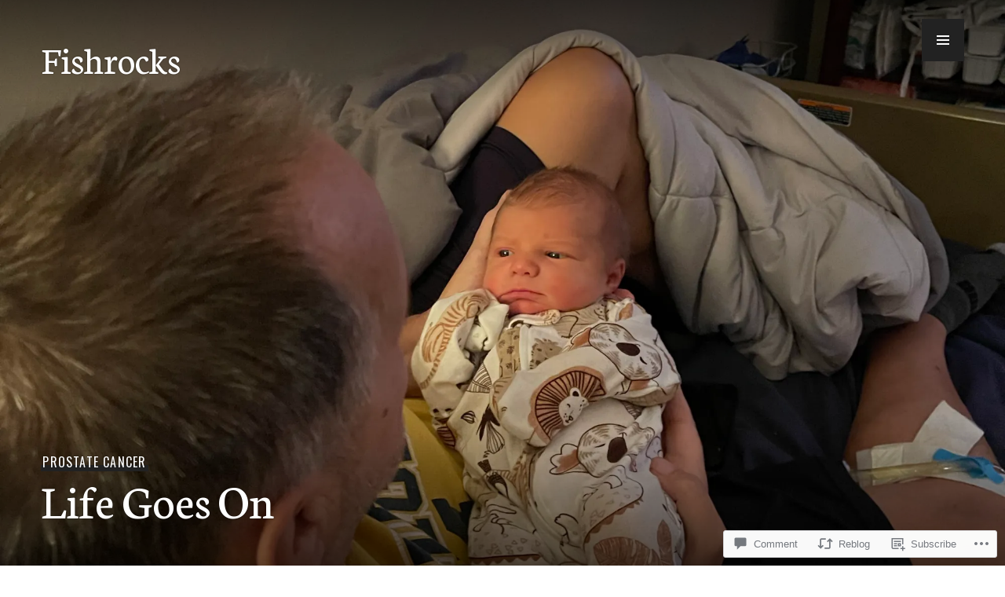

--- FILE ---
content_type: text/html; charset=UTF-8
request_url: https://fishrocksblog.com/2023/01/11/life-goes-on/
body_size: 34823
content:
<!DOCTYPE html>
<html lang="en">
<head>
<meta charset="UTF-8">
<meta name="viewport" content="width=device-width, initial-scale=1">
<link rel="profile" href="http://gmpg.org/xfn/11">
<link rel="pingback" href="https://fishrocksblog.com/xmlrpc.php">

<title>Life Goes On &#8211; Fishrocks</title>
<meta name='robots' content='max-image-preview:large' />

<!-- Async WordPress.com Remote Login -->
<script id="wpcom_remote_login_js">
var wpcom_remote_login_extra_auth = '';
function wpcom_remote_login_remove_dom_node_id( element_id ) {
	var dom_node = document.getElementById( element_id );
	if ( dom_node ) { dom_node.parentNode.removeChild( dom_node ); }
}
function wpcom_remote_login_remove_dom_node_classes( class_name ) {
	var dom_nodes = document.querySelectorAll( '.' + class_name );
	for ( var i = 0; i < dom_nodes.length; i++ ) {
		dom_nodes[ i ].parentNode.removeChild( dom_nodes[ i ] );
	}
}
function wpcom_remote_login_final_cleanup() {
	wpcom_remote_login_remove_dom_node_classes( "wpcom_remote_login_msg" );
	wpcom_remote_login_remove_dom_node_id( "wpcom_remote_login_key" );
	wpcom_remote_login_remove_dom_node_id( "wpcom_remote_login_validate" );
	wpcom_remote_login_remove_dom_node_id( "wpcom_remote_login_js" );
	wpcom_remote_login_remove_dom_node_id( "wpcom_request_access_iframe" );
	wpcom_remote_login_remove_dom_node_id( "wpcom_request_access_styles" );
}

// Watch for messages back from the remote login
window.addEventListener( "message", function( e ) {
	if ( e.origin === "https://r-login.wordpress.com" ) {
		var data = {};
		try {
			data = JSON.parse( e.data );
		} catch( e ) {
			wpcom_remote_login_final_cleanup();
			return;
		}

		if ( data.msg === 'LOGIN' ) {
			// Clean up the login check iframe
			wpcom_remote_login_remove_dom_node_id( "wpcom_remote_login_key" );

			var id_regex = new RegExp( /^[0-9]+$/ );
			var token_regex = new RegExp( /^.*|.*|.*$/ );
			if (
				token_regex.test( data.token )
				&& id_regex.test( data.wpcomid )
			) {
				// We have everything we need to ask for a login
				var script = document.createElement( "script" );
				script.setAttribute( "id", "wpcom_remote_login_validate" );
				script.src = '/remote-login.php?wpcom_remote_login=validate'
					+ '&wpcomid=' + data.wpcomid
					+ '&token=' + encodeURIComponent( data.token )
					+ '&host=' + window.location.protocol
					+ '//' + window.location.hostname
					+ '&postid=2982'
					+ '&is_singular=1';
				document.body.appendChild( script );
			}

			return;
		}

		// Safari ITP, not logged in, so redirect
		if ( data.msg === 'LOGIN-REDIRECT' ) {
			window.location = 'https://wordpress.com/log-in?redirect_to=' + window.location.href;
			return;
		}

		// Safari ITP, storage access failed, remove the request
		if ( data.msg === 'LOGIN-REMOVE' ) {
			var css_zap = 'html { -webkit-transition: margin-top 1s; transition: margin-top 1s; } /* 9001 */ html { margin-top: 0 !important; } * html body { margin-top: 0 !important; } @media screen and ( max-width: 782px ) { html { margin-top: 0 !important; } * html body { margin-top: 0 !important; } }';
			var style_zap = document.createElement( 'style' );
			style_zap.type = 'text/css';
			style_zap.appendChild( document.createTextNode( css_zap ) );
			document.body.appendChild( style_zap );

			var e = document.getElementById( 'wpcom_request_access_iframe' );
			e.parentNode.removeChild( e );

			document.cookie = 'wordpress_com_login_access=denied; path=/; max-age=31536000';

			return;
		}

		// Safari ITP
		if ( data.msg === 'REQUEST_ACCESS' ) {
			console.log( 'request access: safari' );

			// Check ITP iframe enable/disable knob
			if ( wpcom_remote_login_extra_auth !== 'safari_itp_iframe' ) {
				return;
			}

			// If we are in a "private window" there is no ITP.
			var private_window = false;
			try {
				var opendb = window.openDatabase( null, null, null, null );
			} catch( e ) {
				private_window = true;
			}

			if ( private_window ) {
				console.log( 'private window' );
				return;
			}

			var iframe = document.createElement( 'iframe' );
			iframe.id = 'wpcom_request_access_iframe';
			iframe.setAttribute( 'scrolling', 'no' );
			iframe.setAttribute( 'sandbox', 'allow-storage-access-by-user-activation allow-scripts allow-same-origin allow-top-navigation-by-user-activation' );
			iframe.src = 'https://r-login.wordpress.com/remote-login.php?wpcom_remote_login=request_access&origin=' + encodeURIComponent( data.origin ) + '&wpcomid=' + encodeURIComponent( data.wpcomid );

			var css = 'html { -webkit-transition: margin-top 1s; transition: margin-top 1s; } /* 9001 */ html { margin-top: 46px !important; } * html body { margin-top: 46px !important; } @media screen and ( max-width: 660px ) { html { margin-top: 71px !important; } * html body { margin-top: 71px !important; } #wpcom_request_access_iframe { display: block; height: 71px !important; } } #wpcom_request_access_iframe { border: 0px; height: 46px; position: fixed; top: 0; left: 0; width: 100%; min-width: 100%; z-index: 99999; background: #23282d; } ';

			var style = document.createElement( 'style' );
			style.type = 'text/css';
			style.id = 'wpcom_request_access_styles';
			style.appendChild( document.createTextNode( css ) );
			document.body.appendChild( style );

			document.body.appendChild( iframe );
		}

		if ( data.msg === 'DONE' ) {
			wpcom_remote_login_final_cleanup();
		}
	}
}, false );

// Inject the remote login iframe after the page has had a chance to load
// more critical resources
window.addEventListener( "DOMContentLoaded", function( e ) {
	var iframe = document.createElement( "iframe" );
	iframe.style.display = "none";
	iframe.setAttribute( "scrolling", "no" );
	iframe.setAttribute( "id", "wpcom_remote_login_key" );
	iframe.src = "https://r-login.wordpress.com/remote-login.php"
		+ "?wpcom_remote_login=key"
		+ "&origin=aHR0cHM6Ly9maXNocm9ja3NibG9nLmNvbQ%3D%3D"
		+ "&wpcomid=122227128"
		+ "&time=" + Math.floor( Date.now() / 1000 );
	document.body.appendChild( iframe );
}, false );
</script>
<link rel='dns-prefetch' href='//s0.wp.com' />
<link rel='dns-prefetch' href='//widgets.wp.com' />
<link rel='dns-prefetch' href='//wordpress.com' />
<link rel='dns-prefetch' href='//fonts-api.wp.com' />
<link rel="alternate" type="application/rss+xml" title="Fishrocks &raquo; Feed" href="https://fishrocksblog.com/feed/" />
<link rel="alternate" type="application/rss+xml" title="Fishrocks &raquo; Comments Feed" href="https://fishrocksblog.com/comments/feed/" />
<link rel="alternate" type="application/rss+xml" title="Fishrocks &raquo; Life Goes On Comments Feed" href="https://fishrocksblog.com/2023/01/11/life-goes-on/feed/" />
	<script type="text/javascript">
		/* <![CDATA[ */
		function addLoadEvent(func) {
			var oldonload = window.onload;
			if (typeof window.onload != 'function') {
				window.onload = func;
			} else {
				window.onload = function () {
					oldonload();
					func();
				}
			}
		}
		/* ]]> */
	</script>
	<link crossorigin='anonymous' rel='stylesheet' id='all-css-0-1' href='/_static/??-eJxtzEkKgDAMQNELWYNjcSGeRdog1Q7BpHh9UQRBXD74fDhImRQFo0DIinxeXGRYUWg222PgHCEkmz0y7OhnQasosXxUGuYC/o/ebfh+b135FMZKd02th77t1hMpiDR+&cssminify=yes' type='text/css' media='all' />
<style id='wp-emoji-styles-inline-css'>

	img.wp-smiley, img.emoji {
		display: inline !important;
		border: none !important;
		box-shadow: none !important;
		height: 1em !important;
		width: 1em !important;
		margin: 0 0.07em !important;
		vertical-align: -0.1em !important;
		background: none !important;
		padding: 0 !important;
	}
/*# sourceURL=wp-emoji-styles-inline-css */
</style>
<link crossorigin='anonymous' rel='stylesheet' id='all-css-2-1' href='/wp-content/plugins/gutenberg-core/v22.2.0/build/styles/block-library/style.css?m=1764855221i&cssminify=yes' type='text/css' media='all' />
<style id='wp-block-library-inline-css'>
.has-text-align-justify {
	text-align:justify;
}
.has-text-align-justify{text-align:justify;}

/*# sourceURL=wp-block-library-inline-css */
</style><style id='wp-block-paragraph-inline-css'>
.is-small-text{font-size:.875em}.is-regular-text{font-size:1em}.is-large-text{font-size:2.25em}.is-larger-text{font-size:3em}.has-drop-cap:not(:focus):first-letter{float:left;font-size:8.4em;font-style:normal;font-weight:100;line-height:.68;margin:.05em .1em 0 0;text-transform:uppercase}body.rtl .has-drop-cap:not(:focus):first-letter{float:none;margin-left:.1em}p.has-drop-cap.has-background{overflow:hidden}:root :where(p.has-background){padding:1.25em 2.375em}:where(p.has-text-color:not(.has-link-color)) a{color:inherit}p.has-text-align-left[style*="writing-mode:vertical-lr"],p.has-text-align-right[style*="writing-mode:vertical-rl"]{rotate:180deg}
/*# sourceURL=/wp-content/plugins/gutenberg-core/v22.2.0/build/styles/block-library/paragraph/style.css */
</style>
<style id='wp-block-gallery-inline-css'>
.blocks-gallery-grid:not(.has-nested-images),.wp-block-gallery:not(.has-nested-images){display:flex;flex-wrap:wrap;list-style-type:none;margin:0;padding:0}.blocks-gallery-grid:not(.has-nested-images) .blocks-gallery-image,.blocks-gallery-grid:not(.has-nested-images) .blocks-gallery-item,.wp-block-gallery:not(.has-nested-images) .blocks-gallery-image,.wp-block-gallery:not(.has-nested-images) .blocks-gallery-item{display:flex;flex-direction:column;flex-grow:1;justify-content:center;margin:0 1em 1em 0;position:relative;width:calc(50% - 1em)}.blocks-gallery-grid:not(.has-nested-images) .blocks-gallery-image:nth-of-type(2n),.blocks-gallery-grid:not(.has-nested-images) .blocks-gallery-item:nth-of-type(2n),.wp-block-gallery:not(.has-nested-images) .blocks-gallery-image:nth-of-type(2n),.wp-block-gallery:not(.has-nested-images) .blocks-gallery-item:nth-of-type(2n){margin-right:0}.blocks-gallery-grid:not(.has-nested-images) .blocks-gallery-image figure,.blocks-gallery-grid:not(.has-nested-images) .blocks-gallery-item figure,.wp-block-gallery:not(.has-nested-images) .blocks-gallery-image figure,.wp-block-gallery:not(.has-nested-images) .blocks-gallery-item figure{align-items:flex-end;display:flex;height:100%;justify-content:flex-start;margin:0}.blocks-gallery-grid:not(.has-nested-images) .blocks-gallery-image img,.blocks-gallery-grid:not(.has-nested-images) .blocks-gallery-item img,.wp-block-gallery:not(.has-nested-images) .blocks-gallery-image img,.wp-block-gallery:not(.has-nested-images) .blocks-gallery-item img{display:block;height:auto;max-width:100%;width:auto}.blocks-gallery-grid:not(.has-nested-images) .blocks-gallery-image figcaption,.blocks-gallery-grid:not(.has-nested-images) .blocks-gallery-item figcaption,.wp-block-gallery:not(.has-nested-images) .blocks-gallery-image figcaption,.wp-block-gallery:not(.has-nested-images) .blocks-gallery-item figcaption{background:linear-gradient(0deg,#000000b3,#0000004d 70%,#0000);bottom:0;box-sizing:border-box;color:#fff;font-size:.8em;margin:0;max-height:100%;overflow:auto;padding:3em .77em .7em;position:absolute;text-align:center;width:100%;z-index:2}.blocks-gallery-grid:not(.has-nested-images) .blocks-gallery-image figcaption img,.blocks-gallery-grid:not(.has-nested-images) .blocks-gallery-item figcaption img,.wp-block-gallery:not(.has-nested-images) .blocks-gallery-image figcaption img,.wp-block-gallery:not(.has-nested-images) .blocks-gallery-item figcaption img{display:inline}.blocks-gallery-grid:not(.has-nested-images) figcaption,.wp-block-gallery:not(.has-nested-images) figcaption{flex-grow:1}.blocks-gallery-grid:not(.has-nested-images).is-cropped .blocks-gallery-image a,.blocks-gallery-grid:not(.has-nested-images).is-cropped .blocks-gallery-image img,.blocks-gallery-grid:not(.has-nested-images).is-cropped .blocks-gallery-item a,.blocks-gallery-grid:not(.has-nested-images).is-cropped .blocks-gallery-item img,.wp-block-gallery:not(.has-nested-images).is-cropped .blocks-gallery-image a,.wp-block-gallery:not(.has-nested-images).is-cropped .blocks-gallery-image img,.wp-block-gallery:not(.has-nested-images).is-cropped .blocks-gallery-item a,.wp-block-gallery:not(.has-nested-images).is-cropped .blocks-gallery-item img{flex:1;height:100%;object-fit:cover;width:100%}.blocks-gallery-grid:not(.has-nested-images).columns-1 .blocks-gallery-image,.blocks-gallery-grid:not(.has-nested-images).columns-1 .blocks-gallery-item,.wp-block-gallery:not(.has-nested-images).columns-1 .blocks-gallery-image,.wp-block-gallery:not(.has-nested-images).columns-1 .blocks-gallery-item{margin-right:0;width:100%}@media (min-width:600px){.blocks-gallery-grid:not(.has-nested-images).columns-3 .blocks-gallery-image,.blocks-gallery-grid:not(.has-nested-images).columns-3 .blocks-gallery-item,.wp-block-gallery:not(.has-nested-images).columns-3 .blocks-gallery-image,.wp-block-gallery:not(.has-nested-images).columns-3 .blocks-gallery-item{margin-right:1em;width:calc(33.33333% - .66667em)}.blocks-gallery-grid:not(.has-nested-images).columns-4 .blocks-gallery-image,.blocks-gallery-grid:not(.has-nested-images).columns-4 .blocks-gallery-item,.wp-block-gallery:not(.has-nested-images).columns-4 .blocks-gallery-image,.wp-block-gallery:not(.has-nested-images).columns-4 .blocks-gallery-item{margin-right:1em;width:calc(25% - .75em)}.blocks-gallery-grid:not(.has-nested-images).columns-5 .blocks-gallery-image,.blocks-gallery-grid:not(.has-nested-images).columns-5 .blocks-gallery-item,.wp-block-gallery:not(.has-nested-images).columns-5 .blocks-gallery-image,.wp-block-gallery:not(.has-nested-images).columns-5 .blocks-gallery-item{margin-right:1em;width:calc(20% - .8em)}.blocks-gallery-grid:not(.has-nested-images).columns-6 .blocks-gallery-image,.blocks-gallery-grid:not(.has-nested-images).columns-6 .blocks-gallery-item,.wp-block-gallery:not(.has-nested-images).columns-6 .blocks-gallery-image,.wp-block-gallery:not(.has-nested-images).columns-6 .blocks-gallery-item{margin-right:1em;width:calc(16.66667% - .83333em)}.blocks-gallery-grid:not(.has-nested-images).columns-7 .blocks-gallery-image,.blocks-gallery-grid:not(.has-nested-images).columns-7 .blocks-gallery-item,.wp-block-gallery:not(.has-nested-images).columns-7 .blocks-gallery-image,.wp-block-gallery:not(.has-nested-images).columns-7 .blocks-gallery-item{margin-right:1em;width:calc(14.28571% - .85714em)}.blocks-gallery-grid:not(.has-nested-images).columns-8 .blocks-gallery-image,.blocks-gallery-grid:not(.has-nested-images).columns-8 .blocks-gallery-item,.wp-block-gallery:not(.has-nested-images).columns-8 .blocks-gallery-image,.wp-block-gallery:not(.has-nested-images).columns-8 .blocks-gallery-item{margin-right:1em;width:calc(12.5% - .875em)}.blocks-gallery-grid:not(.has-nested-images).columns-1 .blocks-gallery-image:nth-of-type(1n),.blocks-gallery-grid:not(.has-nested-images).columns-1 .blocks-gallery-item:nth-of-type(1n),.blocks-gallery-grid:not(.has-nested-images).columns-2 .blocks-gallery-image:nth-of-type(2n),.blocks-gallery-grid:not(.has-nested-images).columns-2 .blocks-gallery-item:nth-of-type(2n),.blocks-gallery-grid:not(.has-nested-images).columns-3 .blocks-gallery-image:nth-of-type(3n),.blocks-gallery-grid:not(.has-nested-images).columns-3 .blocks-gallery-item:nth-of-type(3n),.blocks-gallery-grid:not(.has-nested-images).columns-4 .blocks-gallery-image:nth-of-type(4n),.blocks-gallery-grid:not(.has-nested-images).columns-4 .blocks-gallery-item:nth-of-type(4n),.blocks-gallery-grid:not(.has-nested-images).columns-5 .blocks-gallery-image:nth-of-type(5n),.blocks-gallery-grid:not(.has-nested-images).columns-5 .blocks-gallery-item:nth-of-type(5n),.blocks-gallery-grid:not(.has-nested-images).columns-6 .blocks-gallery-image:nth-of-type(6n),.blocks-gallery-grid:not(.has-nested-images).columns-6 .blocks-gallery-item:nth-of-type(6n),.blocks-gallery-grid:not(.has-nested-images).columns-7 .blocks-gallery-image:nth-of-type(7n),.blocks-gallery-grid:not(.has-nested-images).columns-7 .blocks-gallery-item:nth-of-type(7n),.blocks-gallery-grid:not(.has-nested-images).columns-8 .blocks-gallery-image:nth-of-type(8n),.blocks-gallery-grid:not(.has-nested-images).columns-8 .blocks-gallery-item:nth-of-type(8n),.wp-block-gallery:not(.has-nested-images).columns-1 .blocks-gallery-image:nth-of-type(1n),.wp-block-gallery:not(.has-nested-images).columns-1 .blocks-gallery-item:nth-of-type(1n),.wp-block-gallery:not(.has-nested-images).columns-2 .blocks-gallery-image:nth-of-type(2n),.wp-block-gallery:not(.has-nested-images).columns-2 .blocks-gallery-item:nth-of-type(2n),.wp-block-gallery:not(.has-nested-images).columns-3 .blocks-gallery-image:nth-of-type(3n),.wp-block-gallery:not(.has-nested-images).columns-3 .blocks-gallery-item:nth-of-type(3n),.wp-block-gallery:not(.has-nested-images).columns-4 .blocks-gallery-image:nth-of-type(4n),.wp-block-gallery:not(.has-nested-images).columns-4 .blocks-gallery-item:nth-of-type(4n),.wp-block-gallery:not(.has-nested-images).columns-5 .blocks-gallery-image:nth-of-type(5n),.wp-block-gallery:not(.has-nested-images).columns-5 .blocks-gallery-item:nth-of-type(5n),.wp-block-gallery:not(.has-nested-images).columns-6 .blocks-gallery-image:nth-of-type(6n),.wp-block-gallery:not(.has-nested-images).columns-6 .blocks-gallery-item:nth-of-type(6n),.wp-block-gallery:not(.has-nested-images).columns-7 .blocks-gallery-image:nth-of-type(7n),.wp-block-gallery:not(.has-nested-images).columns-7 .blocks-gallery-item:nth-of-type(7n),.wp-block-gallery:not(.has-nested-images).columns-8 .blocks-gallery-image:nth-of-type(8n),.wp-block-gallery:not(.has-nested-images).columns-8 .blocks-gallery-item:nth-of-type(8n){margin-right:0}}.blocks-gallery-grid:not(.has-nested-images) .blocks-gallery-image:last-child,.blocks-gallery-grid:not(.has-nested-images) .blocks-gallery-item:last-child,.wp-block-gallery:not(.has-nested-images) .blocks-gallery-image:last-child,.wp-block-gallery:not(.has-nested-images) .blocks-gallery-item:last-child{margin-right:0}.blocks-gallery-grid:not(.has-nested-images).alignleft,.blocks-gallery-grid:not(.has-nested-images).alignright,.wp-block-gallery:not(.has-nested-images).alignleft,.wp-block-gallery:not(.has-nested-images).alignright{max-width:420px;width:100%}.blocks-gallery-grid:not(.has-nested-images).aligncenter .blocks-gallery-item figure,.wp-block-gallery:not(.has-nested-images).aligncenter .blocks-gallery-item figure{justify-content:center}.wp-block-gallery:not(.is-cropped) .blocks-gallery-item{align-self:flex-start}figure.wp-block-gallery.has-nested-images{align-items:normal}.wp-block-gallery.has-nested-images figure.wp-block-image:not(#individual-image){margin:0;width:calc(50% - var(--wp--style--unstable-gallery-gap, 16px)/2)}.wp-block-gallery.has-nested-images figure.wp-block-image{box-sizing:border-box;display:flex;flex-direction:column;flex-grow:1;justify-content:center;max-width:100%;position:relative}.wp-block-gallery.has-nested-images figure.wp-block-image>a,.wp-block-gallery.has-nested-images figure.wp-block-image>div{flex-direction:column;flex-grow:1;margin:0}.wp-block-gallery.has-nested-images figure.wp-block-image img{display:block;height:auto;max-width:100%!important;width:auto}.wp-block-gallery.has-nested-images figure.wp-block-image figcaption,.wp-block-gallery.has-nested-images figure.wp-block-image:has(figcaption):before{bottom:0;left:0;max-height:100%;position:absolute;right:0}.wp-block-gallery.has-nested-images figure.wp-block-image:has(figcaption):before{backdrop-filter:blur(3px);content:"";height:100%;-webkit-mask-image:linear-gradient(0deg,#000 20%,#0000);mask-image:linear-gradient(0deg,#000 20%,#0000);max-height:40%;pointer-events:none}.wp-block-gallery.has-nested-images figure.wp-block-image figcaption{box-sizing:border-box;color:#fff;font-size:13px;margin:0;overflow:auto;padding:1em;text-align:center;text-shadow:0 0 1.5px #000}.wp-block-gallery.has-nested-images figure.wp-block-image figcaption::-webkit-scrollbar{height:12px;width:12px}.wp-block-gallery.has-nested-images figure.wp-block-image figcaption::-webkit-scrollbar-track{background-color:initial}.wp-block-gallery.has-nested-images figure.wp-block-image figcaption::-webkit-scrollbar-thumb{background-clip:padding-box;background-color:initial;border:3px solid #0000;border-radius:8px}.wp-block-gallery.has-nested-images figure.wp-block-image figcaption:focus-within::-webkit-scrollbar-thumb,.wp-block-gallery.has-nested-images figure.wp-block-image figcaption:focus::-webkit-scrollbar-thumb,.wp-block-gallery.has-nested-images figure.wp-block-image figcaption:hover::-webkit-scrollbar-thumb{background-color:#fffc}.wp-block-gallery.has-nested-images figure.wp-block-image figcaption{scrollbar-color:#0000 #0000;scrollbar-gutter:stable both-edges;scrollbar-width:thin}.wp-block-gallery.has-nested-images figure.wp-block-image figcaption:focus,.wp-block-gallery.has-nested-images figure.wp-block-image figcaption:focus-within,.wp-block-gallery.has-nested-images figure.wp-block-image figcaption:hover{scrollbar-color:#fffc #0000}.wp-block-gallery.has-nested-images figure.wp-block-image figcaption{will-change:transform}@media (hover:none){.wp-block-gallery.has-nested-images figure.wp-block-image figcaption{scrollbar-color:#fffc #0000}}.wp-block-gallery.has-nested-images figure.wp-block-image figcaption{background:linear-gradient(0deg,#0006,#0000)}.wp-block-gallery.has-nested-images figure.wp-block-image figcaption img{display:inline}.wp-block-gallery.has-nested-images figure.wp-block-image figcaption a{color:inherit}.wp-block-gallery.has-nested-images figure.wp-block-image.has-custom-border img{box-sizing:border-box}.wp-block-gallery.has-nested-images figure.wp-block-image.has-custom-border>a,.wp-block-gallery.has-nested-images figure.wp-block-image.has-custom-border>div,.wp-block-gallery.has-nested-images figure.wp-block-image.is-style-rounded>a,.wp-block-gallery.has-nested-images figure.wp-block-image.is-style-rounded>div{flex:1 1 auto}.wp-block-gallery.has-nested-images figure.wp-block-image.has-custom-border figcaption,.wp-block-gallery.has-nested-images figure.wp-block-image.is-style-rounded figcaption{background:none;color:inherit;flex:initial;margin:0;padding:10px 10px 9px;position:relative;text-shadow:none}.wp-block-gallery.has-nested-images figure.wp-block-image.has-custom-border:before,.wp-block-gallery.has-nested-images figure.wp-block-image.is-style-rounded:before{content:none}.wp-block-gallery.has-nested-images figcaption{flex-basis:100%;flex-grow:1;text-align:center}.wp-block-gallery.has-nested-images:not(.is-cropped) figure.wp-block-image:not(#individual-image){margin-bottom:auto;margin-top:0}.wp-block-gallery.has-nested-images.is-cropped figure.wp-block-image:not(#individual-image){align-self:inherit}.wp-block-gallery.has-nested-images.is-cropped figure.wp-block-image:not(#individual-image)>a,.wp-block-gallery.has-nested-images.is-cropped figure.wp-block-image:not(#individual-image)>div:not(.components-drop-zone){display:flex}.wp-block-gallery.has-nested-images.is-cropped figure.wp-block-image:not(#individual-image) a,.wp-block-gallery.has-nested-images.is-cropped figure.wp-block-image:not(#individual-image) img{flex:1 0 0%;height:100%;object-fit:cover;width:100%}.wp-block-gallery.has-nested-images.columns-1 figure.wp-block-image:not(#individual-image){width:100%}@media (min-width:600px){.wp-block-gallery.has-nested-images.columns-3 figure.wp-block-image:not(#individual-image){width:calc(33.33333% - var(--wp--style--unstable-gallery-gap, 16px)*.66667)}.wp-block-gallery.has-nested-images.columns-4 figure.wp-block-image:not(#individual-image){width:calc(25% - var(--wp--style--unstable-gallery-gap, 16px)*.75)}.wp-block-gallery.has-nested-images.columns-5 figure.wp-block-image:not(#individual-image){width:calc(20% - var(--wp--style--unstable-gallery-gap, 16px)*.8)}.wp-block-gallery.has-nested-images.columns-6 figure.wp-block-image:not(#individual-image){width:calc(16.66667% - var(--wp--style--unstable-gallery-gap, 16px)*.83333)}.wp-block-gallery.has-nested-images.columns-7 figure.wp-block-image:not(#individual-image){width:calc(14.28571% - var(--wp--style--unstable-gallery-gap, 16px)*.85714)}.wp-block-gallery.has-nested-images.columns-8 figure.wp-block-image:not(#individual-image){width:calc(12.5% - var(--wp--style--unstable-gallery-gap, 16px)*.875)}.wp-block-gallery.has-nested-images.columns-default figure.wp-block-image:not(#individual-image){width:calc(33.33% - var(--wp--style--unstable-gallery-gap, 16px)*.66667)}.wp-block-gallery.has-nested-images.columns-default figure.wp-block-image:not(#individual-image):first-child:nth-last-child(2),.wp-block-gallery.has-nested-images.columns-default figure.wp-block-image:not(#individual-image):first-child:nth-last-child(2)~figure.wp-block-image:not(#individual-image){width:calc(50% - var(--wp--style--unstable-gallery-gap, 16px)*.5)}.wp-block-gallery.has-nested-images.columns-default figure.wp-block-image:not(#individual-image):first-child:last-child{width:100%}}.wp-block-gallery.has-nested-images.alignleft,.wp-block-gallery.has-nested-images.alignright{max-width:420px;width:100%}.wp-block-gallery.has-nested-images.aligncenter{justify-content:center}
/*# sourceURL=/wp-content/plugins/gutenberg-core/v22.2.0/build/styles/block-library/gallery/style.css */
</style>
<style id='wp-block-image-inline-css'>
.wp-block-image>a,.wp-block-image>figure>a{display:inline-block}.wp-block-image img{box-sizing:border-box;height:auto;max-width:100%;vertical-align:bottom}@media not (prefers-reduced-motion){.wp-block-image img.hide{visibility:hidden}.wp-block-image img.show{animation:show-content-image .4s}}.wp-block-image[style*=border-radius] img,.wp-block-image[style*=border-radius]>a{border-radius:inherit}.wp-block-image.has-custom-border img{box-sizing:border-box}.wp-block-image.aligncenter{text-align:center}.wp-block-image.alignfull>a,.wp-block-image.alignwide>a{width:100%}.wp-block-image.alignfull img,.wp-block-image.alignwide img{height:auto;width:100%}.wp-block-image .aligncenter,.wp-block-image .alignleft,.wp-block-image .alignright,.wp-block-image.aligncenter,.wp-block-image.alignleft,.wp-block-image.alignright{display:table}.wp-block-image .aligncenter>figcaption,.wp-block-image .alignleft>figcaption,.wp-block-image .alignright>figcaption,.wp-block-image.aligncenter>figcaption,.wp-block-image.alignleft>figcaption,.wp-block-image.alignright>figcaption{caption-side:bottom;display:table-caption}.wp-block-image .alignleft{float:left;margin:.5em 1em .5em 0}.wp-block-image .alignright{float:right;margin:.5em 0 .5em 1em}.wp-block-image .aligncenter{margin-left:auto;margin-right:auto}.wp-block-image :where(figcaption){margin-bottom:1em;margin-top:.5em}.wp-block-image.is-style-circle-mask img{border-radius:9999px}@supports ((-webkit-mask-image:none) or (mask-image:none)) or (-webkit-mask-image:none){.wp-block-image.is-style-circle-mask img{border-radius:0;-webkit-mask-image:url('data:image/svg+xml;utf8,<svg viewBox="0 0 100 100" xmlns="http://www.w3.org/2000/svg"><circle cx="50" cy="50" r="50"/></svg>');mask-image:url('data:image/svg+xml;utf8,<svg viewBox="0 0 100 100" xmlns="http://www.w3.org/2000/svg"><circle cx="50" cy="50" r="50"/></svg>');mask-mode:alpha;-webkit-mask-position:center;mask-position:center;-webkit-mask-repeat:no-repeat;mask-repeat:no-repeat;-webkit-mask-size:contain;mask-size:contain}}:root :where(.wp-block-image.is-style-rounded img,.wp-block-image .is-style-rounded img){border-radius:9999px}.wp-block-image figure{margin:0}.wp-lightbox-container{display:flex;flex-direction:column;position:relative}.wp-lightbox-container img{cursor:zoom-in}.wp-lightbox-container img:hover+button{opacity:1}.wp-lightbox-container button{align-items:center;backdrop-filter:blur(16px) saturate(180%);background-color:#5a5a5a40;border:none;border-radius:4px;cursor:zoom-in;display:flex;height:20px;justify-content:center;opacity:0;padding:0;position:absolute;right:16px;text-align:center;top:16px;width:20px;z-index:100}@media not (prefers-reduced-motion){.wp-lightbox-container button{transition:opacity .2s ease}}.wp-lightbox-container button:focus-visible{outline:3px auto #5a5a5a40;outline:3px auto -webkit-focus-ring-color;outline-offset:3px}.wp-lightbox-container button:hover{cursor:pointer;opacity:1}.wp-lightbox-container button:focus{opacity:1}.wp-lightbox-container button:focus,.wp-lightbox-container button:hover,.wp-lightbox-container button:not(:hover):not(:active):not(.has-background){background-color:#5a5a5a40;border:none}.wp-lightbox-overlay{box-sizing:border-box;cursor:zoom-out;height:100vh;left:0;overflow:hidden;position:fixed;top:0;visibility:hidden;width:100%;z-index:100000}.wp-lightbox-overlay .close-button{align-items:center;cursor:pointer;display:flex;justify-content:center;min-height:40px;min-width:40px;padding:0;position:absolute;right:calc(env(safe-area-inset-right) + 16px);top:calc(env(safe-area-inset-top) + 16px);z-index:5000000}.wp-lightbox-overlay .close-button:focus,.wp-lightbox-overlay .close-button:hover,.wp-lightbox-overlay .close-button:not(:hover):not(:active):not(.has-background){background:none;border:none}.wp-lightbox-overlay .lightbox-image-container{height:var(--wp--lightbox-container-height);left:50%;overflow:hidden;position:absolute;top:50%;transform:translate(-50%,-50%);transform-origin:top left;width:var(--wp--lightbox-container-width);z-index:9999999999}.wp-lightbox-overlay .wp-block-image{align-items:center;box-sizing:border-box;display:flex;height:100%;justify-content:center;margin:0;position:relative;transform-origin:0 0;width:100%;z-index:3000000}.wp-lightbox-overlay .wp-block-image img{height:var(--wp--lightbox-image-height);min-height:var(--wp--lightbox-image-height);min-width:var(--wp--lightbox-image-width);width:var(--wp--lightbox-image-width)}.wp-lightbox-overlay .wp-block-image figcaption{display:none}.wp-lightbox-overlay button{background:none;border:none}.wp-lightbox-overlay .scrim{background-color:#fff;height:100%;opacity:.9;position:absolute;width:100%;z-index:2000000}.wp-lightbox-overlay.active{visibility:visible}@media not (prefers-reduced-motion){.wp-lightbox-overlay.active{animation:turn-on-visibility .25s both}.wp-lightbox-overlay.active img{animation:turn-on-visibility .35s both}.wp-lightbox-overlay.show-closing-animation:not(.active){animation:turn-off-visibility .35s both}.wp-lightbox-overlay.show-closing-animation:not(.active) img{animation:turn-off-visibility .25s both}.wp-lightbox-overlay.zoom.active{animation:none;opacity:1;visibility:visible}.wp-lightbox-overlay.zoom.active .lightbox-image-container{animation:lightbox-zoom-in .4s}.wp-lightbox-overlay.zoom.active .lightbox-image-container img{animation:none}.wp-lightbox-overlay.zoom.active .scrim{animation:turn-on-visibility .4s forwards}.wp-lightbox-overlay.zoom.show-closing-animation:not(.active){animation:none}.wp-lightbox-overlay.zoom.show-closing-animation:not(.active) .lightbox-image-container{animation:lightbox-zoom-out .4s}.wp-lightbox-overlay.zoom.show-closing-animation:not(.active) .lightbox-image-container img{animation:none}.wp-lightbox-overlay.zoom.show-closing-animation:not(.active) .scrim{animation:turn-off-visibility .4s forwards}}@keyframes show-content-image{0%{visibility:hidden}99%{visibility:hidden}to{visibility:visible}}@keyframes turn-on-visibility{0%{opacity:0}to{opacity:1}}@keyframes turn-off-visibility{0%{opacity:1;visibility:visible}99%{opacity:0;visibility:visible}to{opacity:0;visibility:hidden}}@keyframes lightbox-zoom-in{0%{transform:translate(calc((-100vw + var(--wp--lightbox-scrollbar-width))/2 + var(--wp--lightbox-initial-left-position)),calc(-50vh + var(--wp--lightbox-initial-top-position))) scale(var(--wp--lightbox-scale))}to{transform:translate(-50%,-50%) scale(1)}}@keyframes lightbox-zoom-out{0%{transform:translate(-50%,-50%) scale(1);visibility:visible}99%{visibility:visible}to{transform:translate(calc((-100vw + var(--wp--lightbox-scrollbar-width))/2 + var(--wp--lightbox-initial-left-position)),calc(-50vh + var(--wp--lightbox-initial-top-position))) scale(var(--wp--lightbox-scale));visibility:hidden}}
/*# sourceURL=/wp-content/plugins/gutenberg-core/v22.2.0/build/styles/block-library/image/style.css */
</style>
<style id='global-styles-inline-css'>
:root{--wp--preset--aspect-ratio--square: 1;--wp--preset--aspect-ratio--4-3: 4/3;--wp--preset--aspect-ratio--3-4: 3/4;--wp--preset--aspect-ratio--3-2: 3/2;--wp--preset--aspect-ratio--2-3: 2/3;--wp--preset--aspect-ratio--16-9: 16/9;--wp--preset--aspect-ratio--9-16: 9/16;--wp--preset--color--black: #222;--wp--preset--color--cyan-bluish-gray: #abb8c3;--wp--preset--color--white: #ffffff;--wp--preset--color--pale-pink: #f78da7;--wp--preset--color--vivid-red: #cf2e2e;--wp--preset--color--luminous-vivid-orange: #ff6900;--wp--preset--color--luminous-vivid-amber: #fcb900;--wp--preset--color--light-green-cyan: #7bdcb5;--wp--preset--color--vivid-green-cyan: #00d084;--wp--preset--color--pale-cyan-blue: #8ed1fc;--wp--preset--color--vivid-cyan-blue: #0693e3;--wp--preset--color--vivid-purple: #9b51e0;--wp--preset--color--dark-gray: #474f53;--wp--preset--color--medium-gray: #a5a29d;--wp--preset--color--light-gray: #eeece8;--wp--preset--color--orange: #ef7d0b;--wp--preset--color--dark-orange: #9c8012;--wp--preset--gradient--vivid-cyan-blue-to-vivid-purple: linear-gradient(135deg,rgb(6,147,227) 0%,rgb(155,81,224) 100%);--wp--preset--gradient--light-green-cyan-to-vivid-green-cyan: linear-gradient(135deg,rgb(122,220,180) 0%,rgb(0,208,130) 100%);--wp--preset--gradient--luminous-vivid-amber-to-luminous-vivid-orange: linear-gradient(135deg,rgb(252,185,0) 0%,rgb(255,105,0) 100%);--wp--preset--gradient--luminous-vivid-orange-to-vivid-red: linear-gradient(135deg,rgb(255,105,0) 0%,rgb(207,46,46) 100%);--wp--preset--gradient--very-light-gray-to-cyan-bluish-gray: linear-gradient(135deg,rgb(238,238,238) 0%,rgb(169,184,195) 100%);--wp--preset--gradient--cool-to-warm-spectrum: linear-gradient(135deg,rgb(74,234,220) 0%,rgb(151,120,209) 20%,rgb(207,42,186) 40%,rgb(238,44,130) 60%,rgb(251,105,98) 80%,rgb(254,248,76) 100%);--wp--preset--gradient--blush-light-purple: linear-gradient(135deg,rgb(255,206,236) 0%,rgb(152,150,240) 100%);--wp--preset--gradient--blush-bordeaux: linear-gradient(135deg,rgb(254,205,165) 0%,rgb(254,45,45) 50%,rgb(107,0,62) 100%);--wp--preset--gradient--luminous-dusk: linear-gradient(135deg,rgb(255,203,112) 0%,rgb(199,81,192) 50%,rgb(65,88,208) 100%);--wp--preset--gradient--pale-ocean: linear-gradient(135deg,rgb(255,245,203) 0%,rgb(182,227,212) 50%,rgb(51,167,181) 100%);--wp--preset--gradient--electric-grass: linear-gradient(135deg,rgb(202,248,128) 0%,rgb(113,206,126) 100%);--wp--preset--gradient--midnight: linear-gradient(135deg,rgb(2,3,129) 0%,rgb(40,116,252) 100%);--wp--preset--font-size--small: 13px;--wp--preset--font-size--medium: 20px;--wp--preset--font-size--large: 36px;--wp--preset--font-size--x-large: 42px;--wp--preset--font-family--albert-sans: 'Albert Sans', sans-serif;--wp--preset--font-family--alegreya: Alegreya, serif;--wp--preset--font-family--arvo: Arvo, serif;--wp--preset--font-family--bodoni-moda: 'Bodoni Moda', serif;--wp--preset--font-family--bricolage-grotesque: 'Bricolage Grotesque', sans-serif;--wp--preset--font-family--cabin: Cabin, sans-serif;--wp--preset--font-family--chivo: Chivo, sans-serif;--wp--preset--font-family--commissioner: Commissioner, sans-serif;--wp--preset--font-family--cormorant: Cormorant, serif;--wp--preset--font-family--courier-prime: 'Courier Prime', monospace;--wp--preset--font-family--crimson-pro: 'Crimson Pro', serif;--wp--preset--font-family--dm-mono: 'DM Mono', monospace;--wp--preset--font-family--dm-sans: 'DM Sans', sans-serif;--wp--preset--font-family--dm-serif-display: 'DM Serif Display', serif;--wp--preset--font-family--domine: Domine, serif;--wp--preset--font-family--eb-garamond: 'EB Garamond', serif;--wp--preset--font-family--epilogue: Epilogue, sans-serif;--wp--preset--font-family--fahkwang: Fahkwang, sans-serif;--wp--preset--font-family--figtree: Figtree, sans-serif;--wp--preset--font-family--fira-sans: 'Fira Sans', sans-serif;--wp--preset--font-family--fjalla-one: 'Fjalla One', sans-serif;--wp--preset--font-family--fraunces: Fraunces, serif;--wp--preset--font-family--gabarito: Gabarito, system-ui;--wp--preset--font-family--ibm-plex-mono: 'IBM Plex Mono', monospace;--wp--preset--font-family--ibm-plex-sans: 'IBM Plex Sans', sans-serif;--wp--preset--font-family--ibarra-real-nova: 'Ibarra Real Nova', serif;--wp--preset--font-family--instrument-serif: 'Instrument Serif', serif;--wp--preset--font-family--inter: Inter, sans-serif;--wp--preset--font-family--josefin-sans: 'Josefin Sans', sans-serif;--wp--preset--font-family--jost: Jost, sans-serif;--wp--preset--font-family--libre-baskerville: 'Libre Baskerville', serif;--wp--preset--font-family--libre-franklin: 'Libre Franklin', sans-serif;--wp--preset--font-family--literata: Literata, serif;--wp--preset--font-family--lora: Lora, serif;--wp--preset--font-family--merriweather: Merriweather, serif;--wp--preset--font-family--montserrat: Montserrat, sans-serif;--wp--preset--font-family--newsreader: Newsreader, serif;--wp--preset--font-family--noto-sans-mono: 'Noto Sans Mono', sans-serif;--wp--preset--font-family--nunito: Nunito, sans-serif;--wp--preset--font-family--open-sans: 'Open Sans', sans-serif;--wp--preset--font-family--overpass: Overpass, sans-serif;--wp--preset--font-family--pt-serif: 'PT Serif', serif;--wp--preset--font-family--petrona: Petrona, serif;--wp--preset--font-family--piazzolla: Piazzolla, serif;--wp--preset--font-family--playfair-display: 'Playfair Display', serif;--wp--preset--font-family--plus-jakarta-sans: 'Plus Jakarta Sans', sans-serif;--wp--preset--font-family--poppins: Poppins, sans-serif;--wp--preset--font-family--raleway: Raleway, sans-serif;--wp--preset--font-family--roboto: Roboto, sans-serif;--wp--preset--font-family--roboto-slab: 'Roboto Slab', serif;--wp--preset--font-family--rubik: Rubik, sans-serif;--wp--preset--font-family--rufina: Rufina, serif;--wp--preset--font-family--sora: Sora, sans-serif;--wp--preset--font-family--source-sans-3: 'Source Sans 3', sans-serif;--wp--preset--font-family--source-serif-4: 'Source Serif 4', serif;--wp--preset--font-family--space-mono: 'Space Mono', monospace;--wp--preset--font-family--syne: Syne, sans-serif;--wp--preset--font-family--texturina: Texturina, serif;--wp--preset--font-family--urbanist: Urbanist, sans-serif;--wp--preset--font-family--work-sans: 'Work Sans', sans-serif;--wp--preset--spacing--20: 0.44rem;--wp--preset--spacing--30: 0.67rem;--wp--preset--spacing--40: 1rem;--wp--preset--spacing--50: 1.5rem;--wp--preset--spacing--60: 2.25rem;--wp--preset--spacing--70: 3.38rem;--wp--preset--spacing--80: 5.06rem;--wp--preset--shadow--natural: 6px 6px 9px rgba(0, 0, 0, 0.2);--wp--preset--shadow--deep: 12px 12px 50px rgba(0, 0, 0, 0.4);--wp--preset--shadow--sharp: 6px 6px 0px rgba(0, 0, 0, 0.2);--wp--preset--shadow--outlined: 6px 6px 0px -3px rgb(255, 255, 255), 6px 6px rgb(0, 0, 0);--wp--preset--shadow--crisp: 6px 6px 0px rgb(0, 0, 0);}:where(.is-layout-flex){gap: 0.5em;}:where(.is-layout-grid){gap: 0.5em;}body .is-layout-flex{display: flex;}.is-layout-flex{flex-wrap: wrap;align-items: center;}.is-layout-flex > :is(*, div){margin: 0;}body .is-layout-grid{display: grid;}.is-layout-grid > :is(*, div){margin: 0;}:where(.wp-block-columns.is-layout-flex){gap: 2em;}:where(.wp-block-columns.is-layout-grid){gap: 2em;}:where(.wp-block-post-template.is-layout-flex){gap: 1.25em;}:where(.wp-block-post-template.is-layout-grid){gap: 1.25em;}.has-black-color{color: var(--wp--preset--color--black) !important;}.has-cyan-bluish-gray-color{color: var(--wp--preset--color--cyan-bluish-gray) !important;}.has-white-color{color: var(--wp--preset--color--white) !important;}.has-pale-pink-color{color: var(--wp--preset--color--pale-pink) !important;}.has-vivid-red-color{color: var(--wp--preset--color--vivid-red) !important;}.has-luminous-vivid-orange-color{color: var(--wp--preset--color--luminous-vivid-orange) !important;}.has-luminous-vivid-amber-color{color: var(--wp--preset--color--luminous-vivid-amber) !important;}.has-light-green-cyan-color{color: var(--wp--preset--color--light-green-cyan) !important;}.has-vivid-green-cyan-color{color: var(--wp--preset--color--vivid-green-cyan) !important;}.has-pale-cyan-blue-color{color: var(--wp--preset--color--pale-cyan-blue) !important;}.has-vivid-cyan-blue-color{color: var(--wp--preset--color--vivid-cyan-blue) !important;}.has-vivid-purple-color{color: var(--wp--preset--color--vivid-purple) !important;}.has-black-background-color{background-color: var(--wp--preset--color--black) !important;}.has-cyan-bluish-gray-background-color{background-color: var(--wp--preset--color--cyan-bluish-gray) !important;}.has-white-background-color{background-color: var(--wp--preset--color--white) !important;}.has-pale-pink-background-color{background-color: var(--wp--preset--color--pale-pink) !important;}.has-vivid-red-background-color{background-color: var(--wp--preset--color--vivid-red) !important;}.has-luminous-vivid-orange-background-color{background-color: var(--wp--preset--color--luminous-vivid-orange) !important;}.has-luminous-vivid-amber-background-color{background-color: var(--wp--preset--color--luminous-vivid-amber) !important;}.has-light-green-cyan-background-color{background-color: var(--wp--preset--color--light-green-cyan) !important;}.has-vivid-green-cyan-background-color{background-color: var(--wp--preset--color--vivid-green-cyan) !important;}.has-pale-cyan-blue-background-color{background-color: var(--wp--preset--color--pale-cyan-blue) !important;}.has-vivid-cyan-blue-background-color{background-color: var(--wp--preset--color--vivid-cyan-blue) !important;}.has-vivid-purple-background-color{background-color: var(--wp--preset--color--vivid-purple) !important;}.has-black-border-color{border-color: var(--wp--preset--color--black) !important;}.has-cyan-bluish-gray-border-color{border-color: var(--wp--preset--color--cyan-bluish-gray) !important;}.has-white-border-color{border-color: var(--wp--preset--color--white) !important;}.has-pale-pink-border-color{border-color: var(--wp--preset--color--pale-pink) !important;}.has-vivid-red-border-color{border-color: var(--wp--preset--color--vivid-red) !important;}.has-luminous-vivid-orange-border-color{border-color: var(--wp--preset--color--luminous-vivid-orange) !important;}.has-luminous-vivid-amber-border-color{border-color: var(--wp--preset--color--luminous-vivid-amber) !important;}.has-light-green-cyan-border-color{border-color: var(--wp--preset--color--light-green-cyan) !important;}.has-vivid-green-cyan-border-color{border-color: var(--wp--preset--color--vivid-green-cyan) !important;}.has-pale-cyan-blue-border-color{border-color: var(--wp--preset--color--pale-cyan-blue) !important;}.has-vivid-cyan-blue-border-color{border-color: var(--wp--preset--color--vivid-cyan-blue) !important;}.has-vivid-purple-border-color{border-color: var(--wp--preset--color--vivid-purple) !important;}.has-vivid-cyan-blue-to-vivid-purple-gradient-background{background: var(--wp--preset--gradient--vivid-cyan-blue-to-vivid-purple) !important;}.has-light-green-cyan-to-vivid-green-cyan-gradient-background{background: var(--wp--preset--gradient--light-green-cyan-to-vivid-green-cyan) !important;}.has-luminous-vivid-amber-to-luminous-vivid-orange-gradient-background{background: var(--wp--preset--gradient--luminous-vivid-amber-to-luminous-vivid-orange) !important;}.has-luminous-vivid-orange-to-vivid-red-gradient-background{background: var(--wp--preset--gradient--luminous-vivid-orange-to-vivid-red) !important;}.has-very-light-gray-to-cyan-bluish-gray-gradient-background{background: var(--wp--preset--gradient--very-light-gray-to-cyan-bluish-gray) !important;}.has-cool-to-warm-spectrum-gradient-background{background: var(--wp--preset--gradient--cool-to-warm-spectrum) !important;}.has-blush-light-purple-gradient-background{background: var(--wp--preset--gradient--blush-light-purple) !important;}.has-blush-bordeaux-gradient-background{background: var(--wp--preset--gradient--blush-bordeaux) !important;}.has-luminous-dusk-gradient-background{background: var(--wp--preset--gradient--luminous-dusk) !important;}.has-pale-ocean-gradient-background{background: var(--wp--preset--gradient--pale-ocean) !important;}.has-electric-grass-gradient-background{background: var(--wp--preset--gradient--electric-grass) !important;}.has-midnight-gradient-background{background: var(--wp--preset--gradient--midnight) !important;}.has-small-font-size{font-size: var(--wp--preset--font-size--small) !important;}.has-medium-font-size{font-size: var(--wp--preset--font-size--medium) !important;}.has-large-font-size{font-size: var(--wp--preset--font-size--large) !important;}.has-x-large-font-size{font-size: var(--wp--preset--font-size--x-large) !important;}.has-albert-sans-font-family{font-family: var(--wp--preset--font-family--albert-sans) !important;}.has-alegreya-font-family{font-family: var(--wp--preset--font-family--alegreya) !important;}.has-arvo-font-family{font-family: var(--wp--preset--font-family--arvo) !important;}.has-bodoni-moda-font-family{font-family: var(--wp--preset--font-family--bodoni-moda) !important;}.has-bricolage-grotesque-font-family{font-family: var(--wp--preset--font-family--bricolage-grotesque) !important;}.has-cabin-font-family{font-family: var(--wp--preset--font-family--cabin) !important;}.has-chivo-font-family{font-family: var(--wp--preset--font-family--chivo) !important;}.has-commissioner-font-family{font-family: var(--wp--preset--font-family--commissioner) !important;}.has-cormorant-font-family{font-family: var(--wp--preset--font-family--cormorant) !important;}.has-courier-prime-font-family{font-family: var(--wp--preset--font-family--courier-prime) !important;}.has-crimson-pro-font-family{font-family: var(--wp--preset--font-family--crimson-pro) !important;}.has-dm-mono-font-family{font-family: var(--wp--preset--font-family--dm-mono) !important;}.has-dm-sans-font-family{font-family: var(--wp--preset--font-family--dm-sans) !important;}.has-dm-serif-display-font-family{font-family: var(--wp--preset--font-family--dm-serif-display) !important;}.has-domine-font-family{font-family: var(--wp--preset--font-family--domine) !important;}.has-eb-garamond-font-family{font-family: var(--wp--preset--font-family--eb-garamond) !important;}.has-epilogue-font-family{font-family: var(--wp--preset--font-family--epilogue) !important;}.has-fahkwang-font-family{font-family: var(--wp--preset--font-family--fahkwang) !important;}.has-figtree-font-family{font-family: var(--wp--preset--font-family--figtree) !important;}.has-fira-sans-font-family{font-family: var(--wp--preset--font-family--fira-sans) !important;}.has-fjalla-one-font-family{font-family: var(--wp--preset--font-family--fjalla-one) !important;}.has-fraunces-font-family{font-family: var(--wp--preset--font-family--fraunces) !important;}.has-gabarito-font-family{font-family: var(--wp--preset--font-family--gabarito) !important;}.has-ibm-plex-mono-font-family{font-family: var(--wp--preset--font-family--ibm-plex-mono) !important;}.has-ibm-plex-sans-font-family{font-family: var(--wp--preset--font-family--ibm-plex-sans) !important;}.has-ibarra-real-nova-font-family{font-family: var(--wp--preset--font-family--ibarra-real-nova) !important;}.has-instrument-serif-font-family{font-family: var(--wp--preset--font-family--instrument-serif) !important;}.has-inter-font-family{font-family: var(--wp--preset--font-family--inter) !important;}.has-josefin-sans-font-family{font-family: var(--wp--preset--font-family--josefin-sans) !important;}.has-jost-font-family{font-family: var(--wp--preset--font-family--jost) !important;}.has-libre-baskerville-font-family{font-family: var(--wp--preset--font-family--libre-baskerville) !important;}.has-libre-franklin-font-family{font-family: var(--wp--preset--font-family--libre-franklin) !important;}.has-literata-font-family{font-family: var(--wp--preset--font-family--literata) !important;}.has-lora-font-family{font-family: var(--wp--preset--font-family--lora) !important;}.has-merriweather-font-family{font-family: var(--wp--preset--font-family--merriweather) !important;}.has-montserrat-font-family{font-family: var(--wp--preset--font-family--montserrat) !important;}.has-newsreader-font-family{font-family: var(--wp--preset--font-family--newsreader) !important;}.has-noto-sans-mono-font-family{font-family: var(--wp--preset--font-family--noto-sans-mono) !important;}.has-nunito-font-family{font-family: var(--wp--preset--font-family--nunito) !important;}.has-open-sans-font-family{font-family: var(--wp--preset--font-family--open-sans) !important;}.has-overpass-font-family{font-family: var(--wp--preset--font-family--overpass) !important;}.has-pt-serif-font-family{font-family: var(--wp--preset--font-family--pt-serif) !important;}.has-petrona-font-family{font-family: var(--wp--preset--font-family--petrona) !important;}.has-piazzolla-font-family{font-family: var(--wp--preset--font-family--piazzolla) !important;}.has-playfair-display-font-family{font-family: var(--wp--preset--font-family--playfair-display) !important;}.has-plus-jakarta-sans-font-family{font-family: var(--wp--preset--font-family--plus-jakarta-sans) !important;}.has-poppins-font-family{font-family: var(--wp--preset--font-family--poppins) !important;}.has-raleway-font-family{font-family: var(--wp--preset--font-family--raleway) !important;}.has-roboto-font-family{font-family: var(--wp--preset--font-family--roboto) !important;}.has-roboto-slab-font-family{font-family: var(--wp--preset--font-family--roboto-slab) !important;}.has-rubik-font-family{font-family: var(--wp--preset--font-family--rubik) !important;}.has-rufina-font-family{font-family: var(--wp--preset--font-family--rufina) !important;}.has-sora-font-family{font-family: var(--wp--preset--font-family--sora) !important;}.has-source-sans-3-font-family{font-family: var(--wp--preset--font-family--source-sans-3) !important;}.has-source-serif-4-font-family{font-family: var(--wp--preset--font-family--source-serif-4) !important;}.has-space-mono-font-family{font-family: var(--wp--preset--font-family--space-mono) !important;}.has-syne-font-family{font-family: var(--wp--preset--font-family--syne) !important;}.has-texturina-font-family{font-family: var(--wp--preset--font-family--texturina) !important;}.has-urbanist-font-family{font-family: var(--wp--preset--font-family--urbanist) !important;}.has-work-sans-font-family{font-family: var(--wp--preset--font-family--work-sans) !important;}
/*# sourceURL=global-styles-inline-css */
</style>
<style id='core-block-supports-inline-css'>
.wp-block-gallery.wp-block-gallery-1{--wp--style--unstable-gallery-gap:var( --wp--style--gallery-gap-default, var( --gallery-block--gutter-size, var( --wp--style--block-gap, 0.5em ) ) );gap:var( --wp--style--gallery-gap-default, var( --gallery-block--gutter-size, var( --wp--style--block-gap, 0.5em ) ) );}.wp-block-gallery.wp-block-gallery-2{--wp--style--unstable-gallery-gap:var( --wp--style--gallery-gap-default, var( --gallery-block--gutter-size, var( --wp--style--block-gap, 0.5em ) ) );gap:var( --wp--style--gallery-gap-default, var( --gallery-block--gutter-size, var( --wp--style--block-gap, 0.5em ) ) );}
/*# sourceURL=core-block-supports-inline-css */
</style>

<style id='classic-theme-styles-inline-css'>
/*! This file is auto-generated */
.wp-block-button__link{color:#fff;background-color:#32373c;border-radius:9999px;box-shadow:none;text-decoration:none;padding:calc(.667em + 2px) calc(1.333em + 2px);font-size:1.125em}.wp-block-file__button{background:#32373c;color:#fff;text-decoration:none}
/*# sourceURL=/wp-includes/css/classic-themes.min.css */
</style>
<link crossorigin='anonymous' rel='stylesheet' id='all-css-4-1' href='/_static/??-eJx9jl2OwjAMhC+Eawq7FB4QR0FJakEgTqLYKdrbbyq0PwKpL5Y8M9/Y+MjgUlSKijnUi4+CLtmQ3F1w0/X7rgfxnANBoan7wNGL/iZA9CtQ50RW+K+IK/x1FWo6Z6Nzgmn0hgJxiy1hj9wYsDYXEoE22VcGvTZQlrgbaTbuDk16VjwNlBp/vPNEcUwFTdXERtW7NwqlOLTVhxEnKrZdbuL8srzu8y8nPvbDbr3uPw/b4fYNEGN9wA==&cssminify=yes' type='text/css' media='all' />
<link rel='stylesheet' id='verbum-gutenberg-css-css' href='https://widgets.wp.com/verbum-block-editor/block-editor.css?ver=1738686361' media='all' />
<link crossorigin='anonymous' rel='stylesheet' id='all-css-6-1' href='/_static/??-eJxtTssOwjAM+yFKxGNMHBCfgkYURrY2rUgqfp9MAw6wQ5TYji3DswTMYiQGqYYSa8+igDklp0LkkRzpD7N2ZgUMko3drd9jFpYzB7LS4fjGoFXgwoLQk9Bjjlk8/zLtTslblXqdJjJ2xlng5rKCl6z++NmT+ZxOm7bZbdvjYd8ML8VVWtg=&cssminify=yes' type='text/css' media='all' />
<link rel='stylesheet' id='publication-lato-neuton-css' href='https://fonts-api.wp.com/css?family=Lato%3A400%2C700%2C400italic%2C700italic%7CNeuton%3A400%2C700%2C400italic%2C700italic&#038;subset=latin%2Clatin-ext&#038;ver=6.9-RC2-61304' media='all' />
<link rel='stylesheet' id='publication-oswald-inconsolata-css' href='https://fonts-api.wp.com/css?family=Oswald%3A300%2C400%2C700%7CInconsolata%3A400%2C700&#038;subset=latin%2Clatin-ext&#038;ver=6.9-RC2-61304' media='all' />
<link crossorigin='anonymous' rel='stylesheet' id='all-css-10-1' href='/_static/??-eJyNjtEKwjAMRX/IGmQW2YP4LVuINdo2ZUkZ+3s79jIQ1IdALpxzE5iLQ8lG2cAelEih1HGdyDgYSwa1JdIRVQ/wGx6j4Ev/pTnjVu/mgpI+tFRdiTVwVpioVYe2BmjULn6TAolrD23H9sHd48DTqt7S9XQ5+67zvu+fb9hfZVY=&cssminify=yes' type='text/css' media='all' />
<style id='publication-style-inline-css'>
.hero { background-image: url(https://fishrocksblog.com/wp-content/uploads/2023/01/img_1941-1.jpg?w=2000&#038;h=1500&#038;crop=1); }

			.post-navigation .nav-previous { background-image: url(https://fishrocksblog.com/wp-content/uploads/2020/07/img_1121.jpg?w=1055&#038;h=132&#038;crop=1); }
			.post-navigation .nav-previous .post-title, .post-navigation .nav-previous a:hover .post-title, .post-navigation .nav-previous .meta-nav { color: #fff; }
			.post-navigation .nav-previous .meta-nav { box-shadow: inset 0 -0.5em 0 #222; }
			.post-navigation .nav-previous a { background-color: rgba(0, 0, 0, 0.25); border: 0; text-shadow: 0 0 0.125em rgba(0, 0, 0, 0.5); }
			.post-navigation .nav-previous a:active, .post-navigation .nav-previous a:focus, .post-navigation .nav-previous a:hover { background-color: rgba(0, 0, 0, 0.5); }
			.post-navigation .nav-previous a:active .meta-nav, .post-navigation .nav-previous a:focus .meta-nav, .post-navigation .nav-previous a:hover .meta-nav { background: #222; }
			.post-navigation .nav-previous a:focus .post-title { color: #fff; }
		
			.post-navigation .nav-next { background-image: url(https://fishrocksblog.com/wp-content/uploads/2023/02/img_0271.jpg?w=1055&#038;h=132&#038;crop=1); }
			.post-navigation .nav-next .post-title, .post-navigation .nav-next a:hover .post-title, .post-navigation .nav-next .meta-nav { color: #fff; }
			.post-navigation .nav-next .meta-nav { box-shadow: inset 0 -0.5em 0 #222; }
			.post-navigation .nav-next a { background-color: rgba(0, 0, 0, 0.25); border: 0; text-shadow: 0 0 0.125em rgba(0, 0, 0, 0.5); }
			.post-navigation .nav-next a:active, .post-navigation .nav-next a:focus, .post-navigation .nav-next a:hover { background-color: rgba(0, 0, 0, 0.5); }
			.post-navigation .nav-next a:active .meta-nav, .post-navigation .nav-next a:focus .meta-nav, .post-navigation .nav-next a:hover .meta-nav { background: #222; }
			.post-navigation .nav-next a:focus .post-title { color: #fff; }
		
/*# sourceURL=publication-style-inline-css */
</style>
<link crossorigin='anonymous' rel='stylesheet' id='print-css-11-1' href='/wp-content/mu-plugins/global-print/global-print.css?m=1465851035i&cssminify=yes' type='text/css' media='print' />
<style id='jetpack-global-styles-frontend-style-inline-css'>
:root { --font-headings: unset; --font-base: unset; --font-headings-default: -apple-system,BlinkMacSystemFont,"Segoe UI",Roboto,Oxygen-Sans,Ubuntu,Cantarell,"Helvetica Neue",sans-serif; --font-base-default: -apple-system,BlinkMacSystemFont,"Segoe UI",Roboto,Oxygen-Sans,Ubuntu,Cantarell,"Helvetica Neue",sans-serif;}
/*# sourceURL=jetpack-global-styles-frontend-style-inline-css */
</style>
<link crossorigin='anonymous' rel='stylesheet' id='all-css-14-1' href='/_static/??-eJyNjcsKAjEMRX/IGtQZBxfip0hMS9sxTYppGfx7H7gRN+7ugcs5sFRHKi1Ig9Jd5R6zGMyhVaTrh8G6QFHfORhYwlvw6P39PbPENZmt4G/ROQuBKWVkxxrVvuBH1lIoz2waILJekF+HUzlupnG3nQ77YZwfuRJIaQ==&cssminify=yes' type='text/css' media='all' />
<script type="text/javascript" id="jetpack_related-posts-js-extra">
/* <![CDATA[ */
var related_posts_js_options = {"post_heading":"h4"};
//# sourceURL=jetpack_related-posts-js-extra
/* ]]> */
</script>
<script type="text/javascript" id="wpcom-actionbar-placeholder-js-extra">
/* <![CDATA[ */
var actionbardata = {"siteID":"122227128","postID":"2982","siteURL":"https://fishrocksblog.com","xhrURL":"https://fishrocksblog.com/wp-admin/admin-ajax.php","nonce":"49b2c6b157","isLoggedIn":"","statusMessage":"","subsEmailDefault":"instantly","proxyScriptUrl":"https://s0.wp.com/wp-content/js/wpcom-proxy-request.js?m=1513050504i&amp;ver=20211021","shortlink":"https://wp.me/p8gQRi-M6","i18n":{"followedText":"New posts from this site will now appear in your \u003Ca href=\"https://wordpress.com/reader\"\u003EReader\u003C/a\u003E","foldBar":"Collapse this bar","unfoldBar":"Expand this bar","shortLinkCopied":"Shortlink copied to clipboard."}};
//# sourceURL=wpcom-actionbar-placeholder-js-extra
/* ]]> */
</script>
<script type="text/javascript" id="jetpack-mu-wpcom-settings-js-before">
/* <![CDATA[ */
var JETPACK_MU_WPCOM_SETTINGS = {"assetsUrl":"https://s0.wp.com/wp-content/mu-plugins/jetpack-mu-wpcom-plugin/sun/jetpack_vendor/automattic/jetpack-mu-wpcom/src/build/"};
//# sourceURL=jetpack-mu-wpcom-settings-js-before
/* ]]> */
</script>
<script crossorigin='anonymous' type='text/javascript'  src='/_static/??-eJx1jcEOwiAQRH9IunJo2ovxU0yFTQPCguyS2r8XE0zqwdNkMi9vYMvKJBIkgVhVDnV1xOBR8mIevQNXgpsjA/fqgoWCYRG0KicW/m1DdDR4PsHB6xsTROWSXvt3a7JQLfJn9M+KZe9xFPyFVHRraacdvsaLnsbxrPU0z/4NC+ROAA=='></script>
<script type="text/javascript" id="rlt-proxy-js-after">
/* <![CDATA[ */
	rltInitialize( {"token":null,"iframeOrigins":["https:\/\/widgets.wp.com"]} );
//# sourceURL=rlt-proxy-js-after
/* ]]> */
</script>
<link rel="EditURI" type="application/rsd+xml" title="RSD" href="https://fishrocksblog.wordpress.com/xmlrpc.php?rsd" />
<meta name="generator" content="WordPress.com" />
<link rel="canonical" href="https://fishrocksblog.com/2023/01/11/life-goes-on/" />
<link rel='shortlink' href='https://wp.me/p8gQRi-M6' />
<link rel="alternate" type="application/json+oembed" href="https://public-api.wordpress.com/oembed/?format=json&amp;url=https%3A%2F%2Ffishrocksblog.com%2F2023%2F01%2F11%2Flife-goes-on%2F&amp;for=wpcom-auto-discovery" /><link rel="alternate" type="application/xml+oembed" href="https://public-api.wordpress.com/oembed/?format=xml&amp;url=https%3A%2F%2Ffishrocksblog.com%2F2023%2F01%2F11%2Flife-goes-on%2F&amp;for=wpcom-auto-discovery" />
<!-- Jetpack Open Graph Tags -->
<meta property="og:type" content="article" />
<meta property="og:title" content="Life Goes On" />
<meta property="og:url" content="https://fishrocksblog.com/2023/01/11/life-goes-on/" />
<meta property="og:description" content="I’m not really sure where to start this one. Most of my blogs have been running updates on my condition, and how my treatments are going, or, if it’s time to start a new treatment. But now, for the…" />
<meta property="article:published_time" content="2023-01-11T15:25:40+00:00" />
<meta property="article:modified_time" content="2023-01-11T15:25:40+00:00" />
<meta property="og:site_name" content="Fishrocks" />
<meta property="og:image" content="https://i0.wp.com/fishrocksblog.com/wp-content/uploads/2023/01/img_1941-1.jpg?fit=900%2C1200&#038;ssl=1" />
<meta property="og:image:width" content="900" />
<meta property="og:image:height" content="1200" />
<meta property="og:image:alt" content="" />
<meta property="og:locale" content="en_US" />
<meta property="article:publisher" content="https://www.facebook.com/WordPresscom" />
<meta name="twitter:creator" content="@fishrocksblog" />
<meta name="twitter:text:title" content="Life Goes On" />
<meta name="twitter:image" content="https://i0.wp.com/fishrocksblog.com/wp-content/uploads/2023/01/img_1941-1.jpg?fit=900%2C1200&#038;ssl=1&#038;w=640" />
<meta name="twitter:card" content="summary_large_image" />

<!-- End Jetpack Open Graph Tags -->
<link rel="search" type="application/opensearchdescription+xml" href="https://fishrocksblog.com/osd.xml" title="Fishrocks" />
<link rel="search" type="application/opensearchdescription+xml" href="https://s1.wp.com/opensearch.xml" title="WordPress.com" />
<meta name="description" content="I’m not really sure where to start this one. Most of my blogs have been running updates on my condition, and how my treatments are going, or, if it’s time to start a new treatment. But now, for the first time in 12 years, there is no treatment. No plans for new treatments. Usually by&hellip;" />
<link rel="icon" href="https://fishrocksblog.com/wp-content/uploads/2017/02/cropped-d4b47fef-86e0-4c69-b26d-2650a0b3d597.jpg?w=32" sizes="32x32" />
<link rel="icon" href="https://fishrocksblog.com/wp-content/uploads/2017/02/cropped-d4b47fef-86e0-4c69-b26d-2650a0b3d597.jpg?w=192" sizes="192x192" />
<link rel="apple-touch-icon" href="https://fishrocksblog.com/wp-content/uploads/2017/02/cropped-d4b47fef-86e0-4c69-b26d-2650a0b3d597.jpg?w=180" />
<meta name="msapplication-TileImage" content="https://fishrocksblog.com/wp-content/uploads/2017/02/cropped-d4b47fef-86e0-4c69-b26d-2650a0b3d597.jpg?w=270" />
<link crossorigin='anonymous' rel='stylesheet' id='all-css-0-3' href='/_static/??-eJyNjM0KgzAQBl9I/ag/lR6KjyK6LhJNNsHN4uuXQuvZ4wzD4EwlRcksGcHK5G11otg4p4n2H0NNMDohzD7SrtDTJT4qUi1wexDiYp4VNB3RlP3V/MX3N4T3o++aun892277AK5vOq4=&cssminify=yes' type='text/css' media='all' />
</head>

<body class="wp-singular post-template-default single single-post postid-2982 single-format-standard wp-embed-responsive wp-theme-pubpublication customizer-styles-applied has-hero jetpack-reblog-enabled">
	<a class="skip-link screen-reader-text" href="#content">Skip to content</a>

	<div id="body-wrapper" class="body-wrapper">
		<div id="page" class="hfeed site">
			<header id="masthead" class="site-header" role="banner">
				<div class="site-header-inner">
					<div class="site-branding">
						<a href="https://fishrocksblog.com/" class="site-logo-link" rel="home" itemprop="url"></a>
													<p class="site-title"><a href="https://fishrocksblog.com/" rel="home">Fishrocks</a></p>
						
													<p class="site-description">A blog about stuff I&#039;m interested in.</p>
											</div><!-- .site-branding -->
				</div><!-- .site-header-inner -->
			</header><!-- #masthead -->

							<button class="menu-toggle" aria-controls="slide-menu" aria-expanded="false"><span class="screen-reader-text">Menu</span></button>

				<div id="slide-menu" class="slide-menu">
					<div class="slide-wrapper">
													<nav id="site-navigation" class="main-navigation" role="navigation">
								<h2 class="screen-reader-text">Primary Navigation</h2>
								<div class="menu-wrapper"><ul id="primary-menu" class="menu"><li id="menu-item-16" class="menu-item menu-item-type-post_type menu-item-object-page menu-item-16"><a href="https://fishrocksblog.com/home/">Home</a></li>
<li id="menu-item-17" class="menu-item menu-item-type-post_type menu-item-object-page menu-item-17"><a href="https://fishrocksblog.com/about/">What it is about</a></li>
<li id="menu-item-18" class="menu-item menu-item-type-post_type menu-item-object-page menu-item-18"><a href="https://fishrocksblog.com/contact/">Contact</a></li>
</ul></div>							</nav><!-- #site-navigation -->
						
													<nav id="site-social" class="social-navigation">
								<h2 class="screen-reader-text">Social Navigation</h2>
								<div class="menu-wrapper"><ul id="social-menu" class="menu"><li id="menu-item-20" class="menu-item menu-item-type-custom menu-item-object-custom menu-item-20"><a href="http://facebook.com"><span class="screen-reader-text">Menu Item</span></a></li>
<li id="menu-item-21" class="menu-item menu-item-type-custom menu-item-object-custom menu-item-21"><a href="http://twitter.com"><span class="screen-reader-text">Menu Item</span></a></li>
<li id="menu-item-22" class="menu-item menu-item-type-custom menu-item-object-custom menu-item-22"><a href="http://instagram.com"><span class="screen-reader-text">Menu Item</span></a></li>
</ul></div>							</nav><!-- #site-social -->
											</div><!-- .slide-wrapper -->
					
<div id="tertiary" class="widget-area" role="complementary">
	
			<div id="sidebar-2" class="widget-column sidebar-2">
			<aside id="search-1" class="widget widget_search"><form role="search" method="get" class="search-form" action="https://fishrocksblog.com/">
				<label>
					<span class="screen-reader-text">Search for:</span>
					<input type="search" class="search-field" placeholder="Search &hellip;" value="" name="s" />
				</label>
				<input type="submit" class="search-submit" value="Search" />
			</form></aside>		</div><!-- .widget-column -->
	</div><!-- #tertiary -->				</div><!-- .slide-menu -->
			
			<div id="content" class="site-content">
	<div id="primary" class="content-area">
		<main id="main" class="site-main" role="main">

		
			
<article id="post-2982" class="post-2982 post type-post status-publish format-standard has-post-thumbnail hentry category-prostate-cancer">
			<div class="hero">
			<div class="hentry-inner">
				<div class="entry-wrapper">
					<header class="entry-header">
						<div class="entry-meta">
							<span class="cat-links"><a href="https://fishrocksblog.com/category/prostate-cancer/" rel="category tag">prostate cancer</a></span>						</div><!-- .entry-meta -->

						<h1 class="entry-title">Life Goes On</h1>					</header><!-- .entry-header -->
				</div><!-- .entry-wrapper -->
			</div><!-- .hentry-inner -->
		</div><!-- .hero -->
	
	<div class="entry-content">
		
<p>I’m not really sure where to start this one. Most of my blogs have been running updates on my condition, and how my treatments are going, or, if it’s time to start a new treatment. </p>



<p>But now, for the first time in 12 years, there is no treatment. No plans for new treatments. Usually by now, I’ve been in contact with a new doc, a new oncologist for either chemo or radiation or a clinical trial. Scans would be planned. </p>



<p>Over the years, I’ve gotten used to the scan routine. Go to Blodgett Hospital, get injected with the radioactive stuff that lights up my bones, and while that was happening getting a line put into my port so they can inject the contrast for the CT scan. After the CT scan, which would come close to making me sick every time, escaping for a couple of hours to grab a bagel and coffee at Tera Bagels (incredibly good bagel shop) and then go browse the used book stores in Eastown for WWII books. </p>



<p>After those 2 hours, go back to the hospital, show them my arm band so I can get in with a smile and a wave, lay on a table for a half hour and let the machine scan my bones. After that, head for home and wait for the results. Scan day is something I did a lot over the past 12 years. </p>



<p>When I first started getting scans back in 2010, results would take up to 5 days. 5 days of worry, 5 days of nervousness, 5 days of coming up with scenarios that were probably worse than anything that would actually happen to me. But now in the past few years, I get results to my patient portal on my phone the same day I got scanned. A blood test in the morning would get me a PSA number in the afternoon. </p>



<p>I have to admit, and I’m sure most cancer patients would agree with me, the expedited version of tests was WAY preferable over waiting a week. My brain could go lots of different places in 5 days. </p>



<p>But this situation I’m in now, I’m completely unfamiliar with. I haven’t had a scan since October. It’s kinda weird not knowing which direction my cancer is heading. I know it’s now in my bones, which is why I snapped my femur turning over in a hospital bed back on <a href="https://fishrocksblog.com/2022/12/07/black-friday/">Black Friday</a>. I also know it’s invaded my bladder, because I continue to be hooked up to a catheter and I can see big ol blood clots come through and into my bag that is constantly by my side. </p>



<p>So, I’m now in the limbo of Hospice. When I first arrived home, there was still a significant amount of pain I was dealing with. My catheter set up was not the greatest, and was causing me to bleed a lot. But the people of hospice are dedicated to make sure their patients are as pain free as possible, and after a few adjustments, that pain was relieved. Also, my nurse made sure that my pain was relieved by the right amount of drugs. </p>



<p>My leg is healing well, but at first I would have sleepless nights when the pain would just not let up. Morphine has been the answer for that, along with some healthy doses of OxyContin. </p>



<p>So, if your keeping score at home, I’m taking morphine and Oxy for the pain, and also a drug called Lorazepam for anxiety. I was having these really gruesome nightmares, and that drug has settled those down. The hospice people are true saints. They are providing me excellent care. </p>



<p>But, really the biggest news for our family has been the birth of our grandson, Jonathan James Cole, born on December 20, 2022. A 7lb 14 Oz 20 1/2 inch’s bundle of joy. Mother and son are all doing awesome, and Holly and I are very proud grandparents. Here’s a pic!!</p>



<figure data-carousel-extra='{&quot;blog_id&quot;:122227128,&quot;permalink&quot;:&quot;https://fishrocksblog.com/2023/01/11/life-goes-on/&quot;}'  class="wp-block-gallery has-nested-images columns-default is-cropped wp-block-gallery-1 is-layout-flex wp-block-gallery-is-layout-flex">
<figure class="wp-block-image size-large"><img data-attachment-id="2980" data-permalink="https://fishrocksblog.com/2023/01/11/life-goes-on/img_1941/" data-orig-file="https://fishrocksblog.com/wp-content/uploads/2023/01/img_1941.jpg" data-orig-size="3024,4032" data-comments-opened="1" data-image-meta="{&quot;aperture&quot;:&quot;1.6&quot;,&quot;credit&quot;:&quot;&quot;,&quot;camera&quot;:&quot;iPhone 12 Pro Max&quot;,&quot;caption&quot;:&quot;&quot;,&quot;created_timestamp&quot;:&quot;1672079080&quot;,&quot;copyright&quot;:&quot;&quot;,&quot;focal_length&quot;:&quot;5.1&quot;,&quot;iso&quot;:&quot;800&quot;,&quot;shutter_speed&quot;:&quot;0.033333333333333&quot;,&quot;title&quot;:&quot;&quot;,&quot;orientation&quot;:&quot;1&quot;}" data-image-title="img_1941" data-image-description="" data-image-caption="" data-medium-file="https://fishrocksblog.com/wp-content/uploads/2023/01/img_1941.jpg?w=225" data-large-file="https://fishrocksblog.com/wp-content/uploads/2023/01/img_1941.jpg?w=672" width="768" height="1024" data-id="2980" src="https://fishrocksblog.com/wp-content/uploads/2023/01/img_1941.jpg?w=768" alt="" class="wp-image-2980" srcset="https://fishrocksblog.com/wp-content/uploads/2023/01/img_1941.jpg?w=768 768w, https://fishrocksblog.com/wp-content/uploads/2023/01/img_1941.jpg?w=1536 1536w, https://fishrocksblog.com/wp-content/uploads/2023/01/img_1941.jpg?w=113 113w, https://fishrocksblog.com/wp-content/uploads/2023/01/img_1941.jpg?w=225 225w, https://fishrocksblog.com/wp-content/uploads/2023/01/img_1941.jpg?w=1440 1440w" sizes="(max-width: 768px) 100vw, 768px" /></figure>
<figcaption class="blocks-gallery-caption wp-element-caption">I know, he’s impossibly cute!</figcaption></figure>



<p>So, life goes on, as life does. I don’t know what is happening inside my body, and frankly, for the first time in 12 years, I don’t really care. Over the past 2 months, we have been blessed so much by the prayers of family and friends. Meals have been dropped off, cookies have been baked, cards have found their way into our mailbox, and I’ve had lots of visitors. From the bottom of my heart, thank you. Words cannot express the gratitude I feel for all of you that have checked in on me, and have provided support. </p>



<p>Some days I get tired, some days are painful and frustrating, and tears have been shed. </p>



<p>But the one thing I’m not doing is asking why. I’ve never felt closer to God, and I have complete faith in whatever he has in store for me. That’s even weird for me to say, a natural born cynic whose always been more of a doubting Thomas than a pious Paul. But, there is a peace in me that’s really never been there before. A peace that comes with an assurance that things are going to be alright. </p>



<p>My family is growing. I have friends that love me. I am truly a blessed man. </p>



<p>Thanks for reading. </p>



<p>Peace</p>



<p>P.S.  For those who have been reading my blogs for the past 5 years and have been wondering, “What about Zoey?”  My faithful friend that I’ve shed a few tears with over the years is still by my side. I can’t walk her anymore, so you won’t see me in the neighborhood, but Travis and Holly have been pretty good at getting her out there for her daily walks. So, if you see her, give her a wave. </p>



<figure data-carousel-extra='{&quot;blog_id&quot;:122227128,&quot;permalink&quot;:&quot;https://fishrocksblog.com/2023/01/11/life-goes-on/&quot;}'  class="wp-block-gallery has-nested-images columns-default is-cropped wp-block-gallery-2 is-layout-flex wp-block-gallery-is-layout-flex">
<figure class="wp-block-image size-large"><img data-attachment-id="2981" data-permalink="https://fishrocksblog.com/2023/01/11/life-goes-on/img_0249-2/" data-orig-file="https://fishrocksblog.com/wp-content/uploads/2023/01/img_0249.jpg" data-orig-size="3024,4032" data-comments-opened="1" data-image-meta="{&quot;aperture&quot;:&quot;1.6&quot;,&quot;credit&quot;:&quot;&quot;,&quot;camera&quot;:&quot;iPhone 13&quot;,&quot;caption&quot;:&quot;&quot;,&quot;created_timestamp&quot;:&quot;1673358564&quot;,&quot;copyright&quot;:&quot;&quot;,&quot;focal_length&quot;:&quot;5.1&quot;,&quot;iso&quot;:&quot;250&quot;,&quot;shutter_speed&quot;:&quot;0.016666666666667&quot;,&quot;title&quot;:&quot;&quot;,&quot;orientation&quot;:&quot;1&quot;}" data-image-title="img_0249" data-image-description="" data-image-caption="" data-medium-file="https://fishrocksblog.com/wp-content/uploads/2023/01/img_0249.jpg?w=225" data-large-file="https://fishrocksblog.com/wp-content/uploads/2023/01/img_0249.jpg?w=672" width="768" height="1024" data-id="2981" src="https://fishrocksblog.com/wp-content/uploads/2023/01/img_0249.jpg?w=768" alt="" class="wp-image-2981" srcset="https://fishrocksblog.com/wp-content/uploads/2023/01/img_0249.jpg?w=768 768w, https://fishrocksblog.com/wp-content/uploads/2023/01/img_0249.jpg?w=1536 1536w, https://fishrocksblog.com/wp-content/uploads/2023/01/img_0249.jpg?w=113 113w, https://fishrocksblog.com/wp-content/uploads/2023/01/img_0249.jpg?w=225 225w, https://fishrocksblog.com/wp-content/uploads/2023/01/img_0249.jpg?w=1440 1440w" sizes="(max-width: 768px) 100vw, 768px" /></figure>
<figcaption class="blocks-gallery-caption wp-element-caption">Always faithful, curled up with me on a cold winter day. As Charlie Brown used to say, happiness is a warm puppy!</figcaption></figure>
<div id="jp-post-flair" class="sharedaddy sd-like-enabled sd-sharing-enabled"><div class="sharedaddy sd-sharing-enabled"><div class="robots-nocontent sd-block sd-social sd-social-icon-text sd-sharing"><h3 class="sd-title">Share this:</h3><div class="sd-content"><ul><li class="share-twitter"><a rel="nofollow noopener noreferrer"
				data-shared="sharing-twitter-2982"
				class="share-twitter sd-button share-icon"
				href="https://fishrocksblog.com/2023/01/11/life-goes-on/?share=twitter"
				target="_blank"
				aria-labelledby="sharing-twitter-2982"
				>
				<span id="sharing-twitter-2982" hidden>Click to share on X (Opens in new window)</span>
				<span>X</span>
			</a></li><li class="share-facebook"><a rel="nofollow noopener noreferrer"
				data-shared="sharing-facebook-2982"
				class="share-facebook sd-button share-icon"
				href="https://fishrocksblog.com/2023/01/11/life-goes-on/?share=facebook"
				target="_blank"
				aria-labelledby="sharing-facebook-2982"
				>
				<span id="sharing-facebook-2982" hidden>Click to share on Facebook (Opens in new window)</span>
				<span>Facebook</span>
			</a></li><li class="share-end"></li></ul></div></div></div><div class='sharedaddy sd-block sd-like jetpack-likes-widget-wrapper jetpack-likes-widget-unloaded' id='like-post-wrapper-122227128-2982-6962e19ae5a60' data-src='//widgets.wp.com/likes/index.html?ver=20260110#blog_id=122227128&amp;post_id=2982&amp;origin=fishrocksblog.wordpress.com&amp;obj_id=122227128-2982-6962e19ae5a60&amp;domain=fishrocksblog.com' data-name='like-post-frame-122227128-2982-6962e19ae5a60' data-title='Like or Reblog'><div class='likes-widget-placeholder post-likes-widget-placeholder' style='height: 55px;'><span class='button'><span>Like</span></span> <span class='loading'>Loading...</span></div><span class='sd-text-color'></span><a class='sd-link-color'></a></div>
<div id='jp-relatedposts' class='jp-relatedposts' >
	<h3 class="jp-relatedposts-headline"><em>Related</em></h3>
</div></div>			</div><!-- .entry-content -->

	<div class="entry-author">
		
<div class="author-avatar">
	<img referrerpolicy="no-referrer" alt='Unknown&#039;s avatar' src='https://0.gravatar.com/avatar/09f2e226c2af59a53e6a74fb2f124c02b48d3785ed16e76451c06cd6d35a5bb0?s=46&#038;d=identicon&#038;r=G' srcset='https://0.gravatar.com/avatar/09f2e226c2af59a53e6a74fb2f124c02b48d3785ed16e76451c06cd6d35a5bb0?s=46&#038;d=identicon&#038;r=G 1x, https://0.gravatar.com/avatar/09f2e226c2af59a53e6a74fb2f124c02b48d3785ed16e76451c06cd6d35a5bb0?s=69&#038;d=identicon&#038;r=G 1.5x, https://0.gravatar.com/avatar/09f2e226c2af59a53e6a74fb2f124c02b48d3785ed16e76451c06cd6d35a5bb0?s=92&#038;d=identicon&#038;r=G 2x, https://0.gravatar.com/avatar/09f2e226c2af59a53e6a74fb2f124c02b48d3785ed16e76451c06cd6d35a5bb0?s=138&#038;d=identicon&#038;r=G 3x, https://0.gravatar.com/avatar/09f2e226c2af59a53e6a74fb2f124c02b48d3785ed16e76451c06cd6d35a5bb0?s=184&#038;d=identicon&#038;r=G 4x' class='avatar avatar-46' height='46' width='46' loading='lazy' decoding='async' /></div><!-- .author-avatar -->

<div class="author-heading">
	<h2 class="author-title">Published by</h2>
	<h3 class="author-name">Dan Cole</h3>
</div><!-- .author-heading -->

<p class="author-bio">
	A 60 year old cancer survivor with a lot to say.	<a class="author-link" href="https://fishrocksblog.com/author/coledude62/" rel="author">
		View all posts by Dan Cole	</a>
</p><!-- .author-bio -->	</div><!-- .entry-author -->

	<footer class="entry-footer">
		<span class="posted-on"><a href="https://fishrocksblog.com/2023/01/11/life-goes-on/" rel="bookmark"><time class="entry-date published updated" datetime="2023-01-11T10:25:40-05:00">January 11, 2023</time></a></span><span class="comments-link"><a href="https://fishrocksblog.com/2023/01/11/life-goes-on/#comments">12 Comments</a></span>	</footer><!-- .entry-footer -->
</article><!-- #post-## -->
			
<div id="comments" class="comments-area">

	
			<h2 class="comments-title">
			12 thoughts on &ldquo;<span>Life Goes On</span>&rdquo;		</h2>

		<ol class="comment-list">
					<li id="comment-1994" class="comment even thread-even depth-1 parent">
			<article id="div-comment-1994" class="comment-body">
				<footer class="comment-meta">
					<div class="comment-author vcard">
						<img referrerpolicy="no-referrer" alt='Unknown&#039;s avatar' src='https://0.gravatar.com/avatar/?s=48&#038;d=identicon&#038;r=G' srcset='https://0.gravatar.com/avatar/?s=48&#038;d=identicon&#038;r=G 1x, https://0.gravatar.com/avatar/?s=72&#038;d=identicon&#038;r=G 1.5x, https://0.gravatar.com/avatar/?s=96&#038;d=identicon&#038;r=G 2x, https://0.gravatar.com/avatar/?s=144&#038;d=identicon&#038;r=G 3x, https://0.gravatar.com/avatar/?s=192&#038;d=identicon&#038;r=G 4x' class='avatar avatar-48' height='48' width='48' loading='lazy' decoding='async' />						<b class="fn">Diane Mead Sidebotham</b> <span class="says">says:</span>					</div><!-- .comment-author -->

					<div class="comment-metadata">
						<a href="https://fishrocksblog.com/2023/01/11/life-goes-on/#comment-1994"><time datetime="2023-01-11T11:24:15-05:00">January 11, 2023 at 11:24 am</time></a>					</div><!-- .comment-metadata -->

									</footer><!-- .comment-meta -->

				<div class="comment-content">
					<p>Amazing Read. So very sorry for all you have and are going thru. It is to me so unbelievable what the human body can endure.  I work at Steelcase and have had cancer. Even though we have never met, I feel a kinship. Your blogs are inspiring to me and I know to many others.  My wish for you is comfort and peace.  Keep us posted</p>
<p id="comment-like-1994" data-liked=comment-not-liked class="comment-likes comment-not-liked"><a href="https://fishrocksblog.com/2023/01/11/life-goes-on/?like_comment=1994&#038;_wpnonce=6341ecfa77" class="comment-like-link needs-login" rel="nofollow" data-blog="122227128"><span>Like</span></a><span id="comment-like-count-1994" class="comment-like-feedback">Liked by <a href="#" class="view-likers" data-like-count="1">1 person</a></span></p>
				</div><!-- .comment-content -->

				<div class="reply"><a rel="nofollow" class="comment-reply-link" href="https://fishrocksblog.com/2023/01/11/life-goes-on/?replytocom=1994#respond" data-commentid="1994" data-postid="2982" data-belowelement="div-comment-1994" data-respondelement="respond" data-replyto="Reply to Diane Mead Sidebotham" aria-label="Reply to Diane Mead Sidebotham">Reply</a></div>			</article><!-- .comment-body -->
		<ol class="children">
		<li id="comment-1998" class="comment byuser comment-author-coledude62 bypostauthor odd alt depth-2">
			<article id="div-comment-1998" class="comment-body">
				<footer class="comment-meta">
					<div class="comment-author vcard">
						<img referrerpolicy="no-referrer" alt='Dan Cole&#039;s avatar' src='https://0.gravatar.com/avatar/09f2e226c2af59a53e6a74fb2f124c02b48d3785ed16e76451c06cd6d35a5bb0?s=48&#038;d=identicon&#038;r=G' srcset='https://0.gravatar.com/avatar/09f2e226c2af59a53e6a74fb2f124c02b48d3785ed16e76451c06cd6d35a5bb0?s=48&#038;d=identicon&#038;r=G 1x, https://0.gravatar.com/avatar/09f2e226c2af59a53e6a74fb2f124c02b48d3785ed16e76451c06cd6d35a5bb0?s=72&#038;d=identicon&#038;r=G 1.5x, https://0.gravatar.com/avatar/09f2e226c2af59a53e6a74fb2f124c02b48d3785ed16e76451c06cd6d35a5bb0?s=96&#038;d=identicon&#038;r=G 2x, https://0.gravatar.com/avatar/09f2e226c2af59a53e6a74fb2f124c02b48d3785ed16e76451c06cd6d35a5bb0?s=144&#038;d=identicon&#038;r=G 3x, https://0.gravatar.com/avatar/09f2e226c2af59a53e6a74fb2f124c02b48d3785ed16e76451c06cd6d35a5bb0?s=192&#038;d=identicon&#038;r=G 4x' class='avatar avatar-48' height='48' width='48' loading='lazy' decoding='async' />						<b class="fn">Dan Cole</b> <span class="says">says:</span>					</div><!-- .comment-author -->

					<div class="comment-metadata">
						<a href="https://fishrocksblog.com/2023/01/11/life-goes-on/#comment-1998"><time datetime="2023-01-11T12:23:53-05:00">January 11, 2023 at 12:23 pm</time></a>					</div><!-- .comment-metadata -->

									</footer><!-- .comment-meta -->

				<div class="comment-content">
					<p>Hey Diane. Are you related to Bob?</p>
<p id="comment-like-1998" data-liked=comment-not-liked class="comment-likes comment-not-liked"><a href="https://fishrocksblog.com/2023/01/11/life-goes-on/?like_comment=1998&#038;_wpnonce=76143cab1d" class="comment-like-link needs-login" rel="nofollow" data-blog="122227128"><span>Like</span></a><span id="comment-like-count-1998" class="comment-like-feedback">Like</span></p>
				</div><!-- .comment-content -->

				<div class="reply"><a rel="nofollow" class="comment-reply-link" href="https://fishrocksblog.com/2023/01/11/life-goes-on/?replytocom=1998#respond" data-commentid="1998" data-postid="2982" data-belowelement="div-comment-1998" data-respondelement="respond" data-replyto="Reply to Dan Cole" aria-label="Reply to Dan Cole">Reply</a></div>			</article><!-- .comment-body -->
		</li><!-- #comment-## -->
</ol><!-- .children -->
</li><!-- #comment-## -->
		<li id="comment-1995" class="comment even thread-odd thread-alt depth-1 parent">
			<article id="div-comment-1995" class="comment-body">
				<footer class="comment-meta">
					<div class="comment-author vcard">
						<img referrerpolicy="no-referrer" alt='Robert O&#039;Donnell&#039;s avatar' src='https://0.gravatar.com/avatar/3fb4492444572daa87d740dec2df718e3a521d271e2df36d360032b3eba34515?s=48&#038;d=identicon&#038;r=G' srcset='https://0.gravatar.com/avatar/3fb4492444572daa87d740dec2df718e3a521d271e2df36d360032b3eba34515?s=48&#038;d=identicon&#038;r=G 1x, https://0.gravatar.com/avatar/3fb4492444572daa87d740dec2df718e3a521d271e2df36d360032b3eba34515?s=72&#038;d=identicon&#038;r=G 1.5x, https://0.gravatar.com/avatar/3fb4492444572daa87d740dec2df718e3a521d271e2df36d360032b3eba34515?s=96&#038;d=identicon&#038;r=G 2x, https://0.gravatar.com/avatar/3fb4492444572daa87d740dec2df718e3a521d271e2df36d360032b3eba34515?s=144&#038;d=identicon&#038;r=G 3x, https://0.gravatar.com/avatar/3fb4492444572daa87d740dec2df718e3a521d271e2df36d360032b3eba34515?s=192&#038;d=identicon&#038;r=G 4x' class='avatar avatar-48' height='48' width='48' loading='lazy' decoding='async' />						<b class="fn">Robert O'Donnell</b> <span class="says">says:</span>					</div><!-- .comment-author -->

					<div class="comment-metadata">
						<a href="https://fishrocksblog.com/2023/01/11/life-goes-on/#comment-1995"><time datetime="2023-01-11T11:30:52-05:00">January 11, 2023 at 11:30 am</time></a>					</div><!-- .comment-metadata -->

									</footer><!-- .comment-meta -->

				<div class="comment-content">
					<p>New on this journey Biopsy positive gleason 4+3 =8  lined up for a bone scan in a week. Getting my PSA draw today. the  base taken in mid November at 53.1 in  38 days rose to 75.4<br />
 Looking stage4 in both eyed&#8230;</p>
<p id="comment-like-1995" data-liked=comment-not-liked class="comment-likes comment-not-liked"><a href="https://fishrocksblog.com/2023/01/11/life-goes-on/?like_comment=1995&#038;_wpnonce=70e753dd9d" class="comment-like-link needs-login" rel="nofollow" data-blog="122227128"><span>Like</span></a><span id="comment-like-count-1995" class="comment-like-feedback">Liked by <a href="#" class="view-likers" data-like-count="1">1 person</a></span></p>
				</div><!-- .comment-content -->

				<div class="reply"><a rel="nofollow" class="comment-reply-link" href="https://fishrocksblog.com/2023/01/11/life-goes-on/?replytocom=1995#respond" data-commentid="1995" data-postid="2982" data-belowelement="div-comment-1995" data-respondelement="respond" data-replyto="Reply to Robert O&#039;Donnell" aria-label="Reply to Robert O&#039;Donnell">Reply</a></div>			</article><!-- .comment-body -->
		<ol class="children">
		<li id="comment-1997" class="comment byuser comment-author-coledude62 bypostauthor odd alt depth-2">
			<article id="div-comment-1997" class="comment-body">
				<footer class="comment-meta">
					<div class="comment-author vcard">
						<img referrerpolicy="no-referrer" alt='Dan Cole&#039;s avatar' src='https://0.gravatar.com/avatar/09f2e226c2af59a53e6a74fb2f124c02b48d3785ed16e76451c06cd6d35a5bb0?s=48&#038;d=identicon&#038;r=G' srcset='https://0.gravatar.com/avatar/09f2e226c2af59a53e6a74fb2f124c02b48d3785ed16e76451c06cd6d35a5bb0?s=48&#038;d=identicon&#038;r=G 1x, https://0.gravatar.com/avatar/09f2e226c2af59a53e6a74fb2f124c02b48d3785ed16e76451c06cd6d35a5bb0?s=72&#038;d=identicon&#038;r=G 1.5x, https://0.gravatar.com/avatar/09f2e226c2af59a53e6a74fb2f124c02b48d3785ed16e76451c06cd6d35a5bb0?s=96&#038;d=identicon&#038;r=G 2x, https://0.gravatar.com/avatar/09f2e226c2af59a53e6a74fb2f124c02b48d3785ed16e76451c06cd6d35a5bb0?s=144&#038;d=identicon&#038;r=G 3x, https://0.gravatar.com/avatar/09f2e226c2af59a53e6a74fb2f124c02b48d3785ed16e76451c06cd6d35a5bb0?s=192&#038;d=identicon&#038;r=G 4x' class='avatar avatar-48' height='48' width='48' loading='lazy' decoding='async' />						<b class="fn">Dan Cole</b> <span class="says">says:</span>					</div><!-- .comment-author -->

					<div class="comment-metadata">
						<a href="https://fishrocksblog.com/2023/01/11/life-goes-on/#comment-1997"><time datetime="2023-01-11T12:22:55-05:00">January 11, 2023 at 12:22 pm</time></a>					</div><!-- .comment-metadata -->

									</footer><!-- .comment-meta -->

				<div class="comment-content">
					<p>May God bless you on your journey. It is not an easy path. Stay strong, my friend. </p>
<p id="comment-like-1997" data-liked=comment-not-liked class="comment-likes comment-not-liked"><a href="https://fishrocksblog.com/2023/01/11/life-goes-on/?like_comment=1997&#038;_wpnonce=a5baea5d04" class="comment-like-link needs-login" rel="nofollow" data-blog="122227128"><span>Like</span></a><span id="comment-like-count-1997" class="comment-like-feedback">Like</span></p>
				</div><!-- .comment-content -->

				<div class="reply"><a rel="nofollow" class="comment-reply-link" href="https://fishrocksblog.com/2023/01/11/life-goes-on/?replytocom=1997#respond" data-commentid="1997" data-postid="2982" data-belowelement="div-comment-1997" data-respondelement="respond" data-replyto="Reply to Dan Cole" aria-label="Reply to Dan Cole">Reply</a></div>			</article><!-- .comment-body -->
		</li><!-- #comment-## -->
</ol><!-- .children -->
</li><!-- #comment-## -->
		<li id="comment-1996" class="comment even thread-even depth-1">
			<article id="div-comment-1996" class="comment-body">
				<footer class="comment-meta">
					<div class="comment-author vcard">
						<img referrerpolicy="no-referrer" alt='Sue Rex&#039;s avatar' src='https://1.gravatar.com/avatar/7fa1a4ac9af46bcdffd5478931597ae0b9427b342c169e63bb26494fb7124a18?s=48&#038;d=identicon&#038;r=G' srcset='https://1.gravatar.com/avatar/7fa1a4ac9af46bcdffd5478931597ae0b9427b342c169e63bb26494fb7124a18?s=48&#038;d=identicon&#038;r=G 1x, https://1.gravatar.com/avatar/7fa1a4ac9af46bcdffd5478931597ae0b9427b342c169e63bb26494fb7124a18?s=72&#038;d=identicon&#038;r=G 1.5x, https://1.gravatar.com/avatar/7fa1a4ac9af46bcdffd5478931597ae0b9427b342c169e63bb26494fb7124a18?s=96&#038;d=identicon&#038;r=G 2x, https://1.gravatar.com/avatar/7fa1a4ac9af46bcdffd5478931597ae0b9427b342c169e63bb26494fb7124a18?s=144&#038;d=identicon&#038;r=G 3x, https://1.gravatar.com/avatar/7fa1a4ac9af46bcdffd5478931597ae0b9427b342c169e63bb26494fb7124a18?s=192&#038;d=identicon&#038;r=G 4x' class='avatar avatar-48' height='48' width='48' loading='lazy' decoding='async' />						<b class="fn">Sue Rex</b> <span class="says">says:</span>					</div><!-- .comment-author -->

					<div class="comment-metadata">
						<a href="https://fishrocksblog.com/2023/01/11/life-goes-on/#comment-1996"><time datetime="2023-01-11T11:36:08-05:00">January 11, 2023 at 11:36 am</time></a>					</div><!-- .comment-metadata -->

									</footer><!-- .comment-meta -->

				<div class="comment-content">
					<p>Hello Dan, your blog is very interesting to read and I&#8217;m so glad hospice is keeping the meds under control to give you relief. I just want to say thank you to you for always being so kind to me when I was at work when sometimes people just weren&#8217;t. You&#8217;ve traveled down a ride that is very hard and I&#8217;m so glad to see that your faith is caring you thru this. Keep up the good fight and just lean on Jesus.</p>
<p id="comment-like-1996" data-liked=comment-not-liked class="comment-likes comment-not-liked"><a href="https://fishrocksblog.com/2023/01/11/life-goes-on/?like_comment=1996&#038;_wpnonce=885b95e1d5" class="comment-like-link needs-login" rel="nofollow" data-blog="122227128"><span>Like</span></a><span id="comment-like-count-1996" class="comment-like-feedback">Liked by <a href="#" class="view-likers" data-like-count="1">1 person</a></span></p>
				</div><!-- .comment-content -->

				<div class="reply"><a rel="nofollow" class="comment-reply-link" href="https://fishrocksblog.com/2023/01/11/life-goes-on/?replytocom=1996#respond" data-commentid="1996" data-postid="2982" data-belowelement="div-comment-1996" data-respondelement="respond" data-replyto="Reply to Sue Rex" aria-label="Reply to Sue Rex">Reply</a></div>			</article><!-- .comment-body -->
		</li><!-- #comment-## -->
		<li id="comment-1999" class="comment odd alt thread-odd thread-alt depth-1">
			<article id="div-comment-1999" class="comment-body">
				<footer class="comment-meta">
					<div class="comment-author vcard">
						<img referrerpolicy="no-referrer" alt='Jill Wright&#039;s avatar' src='https://0.gravatar.com/avatar/0567b7600a8896d9088f86365dc5a4497f66a4e253a52d71bfabde702a8fb076?s=48&#038;d=identicon&#038;r=G' srcset='https://0.gravatar.com/avatar/0567b7600a8896d9088f86365dc5a4497f66a4e253a52d71bfabde702a8fb076?s=48&#038;d=identicon&#038;r=G 1x, https://0.gravatar.com/avatar/0567b7600a8896d9088f86365dc5a4497f66a4e253a52d71bfabde702a8fb076?s=72&#038;d=identicon&#038;r=G 1.5x, https://0.gravatar.com/avatar/0567b7600a8896d9088f86365dc5a4497f66a4e253a52d71bfabde702a8fb076?s=96&#038;d=identicon&#038;r=G 2x, https://0.gravatar.com/avatar/0567b7600a8896d9088f86365dc5a4497f66a4e253a52d71bfabde702a8fb076?s=144&#038;d=identicon&#038;r=G 3x, https://0.gravatar.com/avatar/0567b7600a8896d9088f86365dc5a4497f66a4e253a52d71bfabde702a8fb076?s=192&#038;d=identicon&#038;r=G 4x' class='avatar avatar-48' height='48' width='48' loading='lazy' decoding='async' />						<b class="fn">Jill Wright</b> <span class="says">says:</span>					</div><!-- .comment-author -->

					<div class="comment-metadata">
						<a href="https://fishrocksblog.com/2023/01/11/life-goes-on/#comment-1999"><time datetime="2023-01-11T12:56:34-05:00">January 11, 2023 at 12:56 pm</time></a>					</div><!-- .comment-metadata -->

									</footer><!-- .comment-meta -->

				<div class="comment-content">
					<p>Hi Dan. I continue to read your blog and find your writing so inspiring to me and I am sure to many others who read it. I continue to pray for you and Holly, that God continues to watch over you and your family, taking care of all of you. Your new grandson is so beautiful, such a beautiful gift for you both&#8230;&#8230;..Sending prayers. Jill</p>
<p id="comment-like-1999" data-liked=comment-not-liked class="comment-likes comment-not-liked"><a href="https://fishrocksblog.com/2023/01/11/life-goes-on/?like_comment=1999&#038;_wpnonce=e9c7125bee" class="comment-like-link needs-login" rel="nofollow" data-blog="122227128"><span>Like</span></a><span id="comment-like-count-1999" class="comment-like-feedback">Liked by <a href="#" class="view-likers" data-like-count="1">1 person</a></span></p>
				</div><!-- .comment-content -->

				<div class="reply"><a rel="nofollow" class="comment-reply-link" href="https://fishrocksblog.com/2023/01/11/life-goes-on/?replytocom=1999#respond" data-commentid="1999" data-postid="2982" data-belowelement="div-comment-1999" data-respondelement="respond" data-replyto="Reply to Jill Wright" aria-label="Reply to Jill Wright">Reply</a></div>			</article><!-- .comment-body -->
		</li><!-- #comment-## -->
		<li id="comment-2000" class="comment even thread-even depth-1">
			<article id="div-comment-2000" class="comment-body">
				<footer class="comment-meta">
					<div class="comment-author vcard">
						<img referrerpolicy="no-referrer" alt='Brent Carrier&#039;s avatar' src='https://1.gravatar.com/avatar/d9ccb4f9232b2d03e95f279d1452105df2621fc368306addbfbbe8366c0853f9?s=48&#038;d=identicon&#038;r=G' srcset='https://1.gravatar.com/avatar/d9ccb4f9232b2d03e95f279d1452105df2621fc368306addbfbbe8366c0853f9?s=48&#038;d=identicon&#038;r=G 1x, https://1.gravatar.com/avatar/d9ccb4f9232b2d03e95f279d1452105df2621fc368306addbfbbe8366c0853f9?s=72&#038;d=identicon&#038;r=G 1.5x, https://1.gravatar.com/avatar/d9ccb4f9232b2d03e95f279d1452105df2621fc368306addbfbbe8366c0853f9?s=96&#038;d=identicon&#038;r=G 2x, https://1.gravatar.com/avatar/d9ccb4f9232b2d03e95f279d1452105df2621fc368306addbfbbe8366c0853f9?s=144&#038;d=identicon&#038;r=G 3x, https://1.gravatar.com/avatar/d9ccb4f9232b2d03e95f279d1452105df2621fc368306addbfbbe8366c0853f9?s=192&#038;d=identicon&#038;r=G 4x' class='avatar avatar-48' height='48' width='48' loading='lazy' decoding='async' />						<b class="fn">Brent Carrier</b> <span class="says">says:</span>					</div><!-- .comment-author -->

					<div class="comment-metadata">
						<a href="https://fishrocksblog.com/2023/01/11/life-goes-on/#comment-2000"><time datetime="2023-01-11T13:02:23-05:00">January 11, 2023 at 1:02 pm</time></a>					</div><!-- .comment-metadata -->

									</footer><!-- .comment-meta -->

				<div class="comment-content">
					<p>Hey Dan, wanted to thank you for continuing to share your journey in such a moving blog.  You remain forever a good friend, exceptional author and an inspiration.</p>
<p>I was recently reading Carl Sagen and though today’s electronic 1’s and 0’s are replacing wood pulp, his poetic words remain just as relevant:</p>
<p>What an astonishing thing a book is.</p>
<p>It is a flat object made from a tree with flexible parts on which are imprinted lots of funny dark squiggles.</p>
<p>But one glance at it and you’re inside the mind of another person, maybe someone dead for thousands of years across the millennia, an author is speaking clearly and silently inside your head, directly to you.</p>
<p>Writing is perhaps the greatest of human inventions, binding together people who never knew each other, citizens of distant epochs.</p>
<p>Books break the shackles of time.</p>
<p>A book is proof that humans are capable of working magic.</p>
<p id="comment-like-2000" data-liked=comment-not-liked class="comment-likes comment-not-liked"><a href="https://fishrocksblog.com/2023/01/11/life-goes-on/?like_comment=2000&#038;_wpnonce=718078e265" class="comment-like-link needs-login" rel="nofollow" data-blog="122227128"><span>Like</span></a><span id="comment-like-count-2000" class="comment-like-feedback">Liked by <a href="#" class="view-likers" data-like-count="1">1 person</a></span></p>
				</div><!-- .comment-content -->

				<div class="reply"><a rel="nofollow" class="comment-reply-link" href="https://fishrocksblog.com/2023/01/11/life-goes-on/?replytocom=2000#respond" data-commentid="2000" data-postid="2982" data-belowelement="div-comment-2000" data-respondelement="respond" data-replyto="Reply to Brent Carrier" aria-label="Reply to Brent Carrier">Reply</a></div>			</article><!-- .comment-body -->
		</li><!-- #comment-## -->
		<li id="comment-2002" class="comment odd alt thread-odd thread-alt depth-1">
			<article id="div-comment-2002" class="comment-body">
				<footer class="comment-meta">
					<div class="comment-author vcard">
						<img referrerpolicy="no-referrer" alt='Richard Allen&#039;s avatar' src='https://1.gravatar.com/avatar/ae12b3fc48af172740da0a82eafb7c0be20a88d0158501c12ad30d6c11fece83?s=48&#038;d=identicon&#038;r=G' srcset='https://1.gravatar.com/avatar/ae12b3fc48af172740da0a82eafb7c0be20a88d0158501c12ad30d6c11fece83?s=48&#038;d=identicon&#038;r=G 1x, https://1.gravatar.com/avatar/ae12b3fc48af172740da0a82eafb7c0be20a88d0158501c12ad30d6c11fece83?s=72&#038;d=identicon&#038;r=G 1.5x, https://1.gravatar.com/avatar/ae12b3fc48af172740da0a82eafb7c0be20a88d0158501c12ad30d6c11fece83?s=96&#038;d=identicon&#038;r=G 2x, https://1.gravatar.com/avatar/ae12b3fc48af172740da0a82eafb7c0be20a88d0158501c12ad30d6c11fece83?s=144&#038;d=identicon&#038;r=G 3x, https://1.gravatar.com/avatar/ae12b3fc48af172740da0a82eafb7c0be20a88d0158501c12ad30d6c11fece83?s=192&#038;d=identicon&#038;r=G 4x' class='avatar avatar-48' height='48' width='48' loading='lazy' decoding='async' />						<b class="fn">Richard Allen</b> <span class="says">says:</span>					</div><!-- .comment-author -->

					<div class="comment-metadata">
						<a href="https://fishrocksblog.com/2023/01/11/life-goes-on/#comment-2002"><time datetime="2023-01-11T15:05:36-05:00">January 11, 2023 at 3:05 pm</time></a>					</div><!-- .comment-metadata -->

									</footer><!-- .comment-meta -->

				<div class="comment-content">
					<p>Wow a new chapter dawns and sounds like you are prepared great news about grand son   i read your blogs as i am on this journey also with stage three and rising psa after 5 years and am learning so much from you! Warrior on</p>
<p id="comment-like-2002" data-liked=comment-not-liked class="comment-likes comment-not-liked"><a href="https://fishrocksblog.com/2023/01/11/life-goes-on/?like_comment=2002&#038;_wpnonce=f383ee533c" class="comment-like-link needs-login" rel="nofollow" data-blog="122227128"><span>Like</span></a><span id="comment-like-count-2002" class="comment-like-feedback">Like</span></p>
				</div><!-- .comment-content -->

				<div class="reply"><a rel="nofollow" class="comment-reply-link" href="https://fishrocksblog.com/2023/01/11/life-goes-on/?replytocom=2002#respond" data-commentid="2002" data-postid="2982" data-belowelement="div-comment-2002" data-respondelement="respond" data-replyto="Reply to Richard Allen" aria-label="Reply to Richard Allen">Reply</a></div>			</article><!-- .comment-body -->
		</li><!-- #comment-## -->
		<li id="comment-2003" class="comment even thread-even depth-1">
			<article id="div-comment-2003" class="comment-body">
				<footer class="comment-meta">
					<div class="comment-author vcard">
						<img referrerpolicy="no-referrer" alt='Unknown&#039;s avatar' src='https://0.gravatar.com/avatar/?s=48&#038;d=identicon&#038;r=G' srcset='https://0.gravatar.com/avatar/?s=48&#038;d=identicon&#038;r=G 1x, https://0.gravatar.com/avatar/?s=72&#038;d=identicon&#038;r=G 1.5x, https://0.gravatar.com/avatar/?s=96&#038;d=identicon&#038;r=G 2x, https://0.gravatar.com/avatar/?s=144&#038;d=identicon&#038;r=G 3x, https://0.gravatar.com/avatar/?s=192&#038;d=identicon&#038;r=G 4x' class='avatar avatar-48' height='48' width='48' loading='lazy' decoding='async' />						<b class="fn">Anonymous</b> <span class="says">says:</span>					</div><!-- .comment-author -->

					<div class="comment-metadata">
						<a href="https://fishrocksblog.com/2023/01/11/life-goes-on/#comment-2003"><time datetime="2023-01-11T16:58:55-05:00">January 11, 2023 at 4:58 pm</time></a>					</div><!-- .comment-metadata -->

									</footer><!-- .comment-meta -->

				<div class="comment-content">
					<p>Thank you for sharing. Im glad God’s peace is tangible. Be blessed. This year is prophesied for the preparation of the bride of Christ to be without spots or wrinlkles and prostate cancer is surely a spot on that bride which will be removed. Let it begin with you and me brother and all those that are members of His body of which He is the Head. May our miraculous healings open the hearts of those that have yet to believe for God, our Father is not willing that any perish in their sin but that all come to repentance and into His glorious kingdom even here and now as it is written…” Thy kingdom come , Thy will be done ON EARTH as it is in heaven. Amen.</p>
<p id="comment-like-2003" data-liked=comment-not-liked class="comment-likes comment-not-liked"><a href="https://fishrocksblog.com/2023/01/11/life-goes-on/?like_comment=2003&#038;_wpnonce=7646b97c2a" class="comment-like-link needs-login" rel="nofollow" data-blog="122227128"><span>Like</span></a><span id="comment-like-count-2003" class="comment-like-feedback">Liked by <a href="#" class="view-likers" data-like-count="1">1 person</a></span></p>
				</div><!-- .comment-content -->

				<div class="reply"><a rel="nofollow" class="comment-reply-link" href="https://fishrocksblog.com/2023/01/11/life-goes-on/?replytocom=2003#respond" data-commentid="2003" data-postid="2982" data-belowelement="div-comment-2003" data-respondelement="respond" data-replyto="Reply to Anonymous" aria-label="Reply to Anonymous">Reply</a></div>			</article><!-- .comment-body -->
		</li><!-- #comment-## -->
		<li id="comment-2004" class="comment odd alt thread-odd thread-alt depth-1">
			<article id="div-comment-2004" class="comment-body">
				<footer class="comment-meta">
					<div class="comment-author vcard">
						<img referrerpolicy="no-referrer" alt='Unknown&#039;s avatar' src='https://0.gravatar.com/avatar/?s=48&#038;d=identicon&#038;r=G' srcset='https://0.gravatar.com/avatar/?s=48&#038;d=identicon&#038;r=G 1x, https://0.gravatar.com/avatar/?s=72&#038;d=identicon&#038;r=G 1.5x, https://0.gravatar.com/avatar/?s=96&#038;d=identicon&#038;r=G 2x, https://0.gravatar.com/avatar/?s=144&#038;d=identicon&#038;r=G 3x, https://0.gravatar.com/avatar/?s=192&#038;d=identicon&#038;r=G 4x' class='avatar avatar-48' height='48' width='48' loading='lazy' decoding='async' />						<b class="fn">Anonymous</b> <span class="says">says:</span>					</div><!-- .comment-author -->

					<div class="comment-metadata">
						<a href="https://fishrocksblog.com/2023/01/11/life-goes-on/#comment-2004"><time datetime="2023-01-11T17:28:08-05:00">January 11, 2023 at 5:28 pm</time></a>					</div><!-- .comment-metadata -->

									</footer><!-- .comment-meta -->

				<div class="comment-content">
					<p>Hey Dan, great to hear you are getting good care and peaceful times. Long may it last. Cheers, Phil</p>
<p id="comment-like-2004" data-liked=comment-not-liked class="comment-likes comment-not-liked"><a href="https://fishrocksblog.com/2023/01/11/life-goes-on/?like_comment=2004&#038;_wpnonce=329be429a3" class="comment-like-link needs-login" rel="nofollow" data-blog="122227128"><span>Like</span></a><span id="comment-like-count-2004" class="comment-like-feedback">Liked by <a href="#" class="view-likers" data-like-count="1">1 person</a></span></p>
				</div><!-- .comment-content -->

				<div class="reply"><a rel="nofollow" class="comment-reply-link" href="https://fishrocksblog.com/2023/01/11/life-goes-on/?replytocom=2004#respond" data-commentid="2004" data-postid="2982" data-belowelement="div-comment-2004" data-respondelement="respond" data-replyto="Reply to Anonymous" aria-label="Reply to Anonymous">Reply</a></div>			</article><!-- .comment-body -->
		</li><!-- #comment-## -->
		<li id="comment-2128" class="comment even thread-even depth-1">
			<article id="div-comment-2128" class="comment-body">
				<footer class="comment-meta">
					<div class="comment-author vcard">
						<img referrerpolicy="no-referrer" alt='Jane Westers&#039;s avatar' src='https://1.gravatar.com/avatar/4ef8d313ab22efcc827f2b7f46ff3f4033d8721c5c1e50b225583ab027541563?s=48&#038;d=identicon&#038;r=G' srcset='https://1.gravatar.com/avatar/4ef8d313ab22efcc827f2b7f46ff3f4033d8721c5c1e50b225583ab027541563?s=48&#038;d=identicon&#038;r=G 1x, https://1.gravatar.com/avatar/4ef8d313ab22efcc827f2b7f46ff3f4033d8721c5c1e50b225583ab027541563?s=72&#038;d=identicon&#038;r=G 1.5x, https://1.gravatar.com/avatar/4ef8d313ab22efcc827f2b7f46ff3f4033d8721c5c1e50b225583ab027541563?s=96&#038;d=identicon&#038;r=G 2x, https://1.gravatar.com/avatar/4ef8d313ab22efcc827f2b7f46ff3f4033d8721c5c1e50b225583ab027541563?s=144&#038;d=identicon&#038;r=G 3x, https://1.gravatar.com/avatar/4ef8d313ab22efcc827f2b7f46ff3f4033d8721c5c1e50b225583ab027541563?s=192&#038;d=identicon&#038;r=G 4x' class='avatar avatar-48' height='48' width='48' loading='lazy' decoding='async' />						<b class="fn">Jane Westers</b> <span class="says">says:</span>					</div><!-- .comment-author -->

					<div class="comment-metadata">
						<a href="https://fishrocksblog.com/2023/01/11/life-goes-on/#comment-2128"><time datetime="2023-02-09T22:01:52-05:00">February 9, 2023 at 10:01 pm</time></a>					</div><!-- .comment-metadata -->

									</footer><!-- .comment-meta -->

				<div class="comment-content">
					<p>Hi Dan,I’m thankful for you that your pain is getting under control by your hospise nurses! I’ve heard such great things about their caring.when I read about your Black Friday, I prayed please God give him relief! Enjoy that great little grandson,he’s so cute.praying for you and your family.Glad to hear that you have peace and ready to wait on Gods will for your life. Love you Dan, and Chuck and I would like to stop and see you!🙏🏻❤️</p>
<p id="comment-like-2128" data-liked=comment-not-liked class="comment-likes comment-not-liked"><a href="https://fishrocksblog.com/2023/01/11/life-goes-on/?like_comment=2128&#038;_wpnonce=7439bb3aee" class="comment-like-link needs-login" rel="nofollow" data-blog="122227128"><span>Like</span></a><span id="comment-like-count-2128" class="comment-like-feedback">Liked by <a href="#" class="view-likers" data-like-count="1">1 person</a></span></p>
				</div><!-- .comment-content -->

				<div class="reply"><a rel="nofollow" class="comment-reply-link" href="https://fishrocksblog.com/2023/01/11/life-goes-on/?replytocom=2128#respond" data-commentid="2128" data-postid="2982" data-belowelement="div-comment-2128" data-respondelement="respond" data-replyto="Reply to Jane Westers" aria-label="Reply to Jane Westers">Reply</a></div>			</article><!-- .comment-body -->
		</li><!-- #comment-## -->
		<li id="comment-2189" class="comment odd alt thread-odd thread-alt depth-1">
			<article id="div-comment-2189" class="comment-body">
				<footer class="comment-meta">
					<div class="comment-author vcard">
						<img referrerpolicy="no-referrer" alt='Unknown&#039;s avatar' src='https://1.gravatar.com/avatar/ddfee8cb0a919618fefac01786261875812f5f4b54f30242936c8486a83d037c?s=48&#038;d=identicon&#038;r=G' srcset='https://1.gravatar.com/avatar/ddfee8cb0a919618fefac01786261875812f5f4b54f30242936c8486a83d037c?s=48&#038;d=identicon&#038;r=G 1x, https://1.gravatar.com/avatar/ddfee8cb0a919618fefac01786261875812f5f4b54f30242936c8486a83d037c?s=72&#038;d=identicon&#038;r=G 1.5x, https://1.gravatar.com/avatar/ddfee8cb0a919618fefac01786261875812f5f4b54f30242936c8486a83d037c?s=96&#038;d=identicon&#038;r=G 2x, https://1.gravatar.com/avatar/ddfee8cb0a919618fefac01786261875812f5f4b54f30242936c8486a83d037c?s=144&#038;d=identicon&#038;r=G 3x, https://1.gravatar.com/avatar/ddfee8cb0a919618fefac01786261875812f5f4b54f30242936c8486a83d037c?s=192&#038;d=identicon&#038;r=G 4x' class='avatar avatar-48' height='48' width='48' loading='lazy' decoding='async' />						<b class="fn">Anonymous</b> <span class="says">says:</span>					</div><!-- .comment-author -->

					<div class="comment-metadata">
						<a href="https://fishrocksblog.com/2023/01/11/life-goes-on/#comment-2189"><time datetime="2023-02-21T19:03:55-05:00">February 21, 2023 at 7:03 pm</time></a>					</div><!-- .comment-metadata -->

									</footer><!-- .comment-meta -->

				<div class="comment-content">
					<p>Thanks for sharing.  You and your family are in my prayers ❤️</p>
<p id="comment-like-2189" data-liked=comment-not-liked class="comment-likes comment-not-liked"><a href="https://fishrocksblog.com/2023/01/11/life-goes-on/?like_comment=2189&#038;_wpnonce=da6743c2f2" class="comment-like-link needs-login" rel="nofollow" data-blog="122227128"><span>Like</span></a><span id="comment-like-count-2189" class="comment-like-feedback">Like</span></p>
				</div><!-- .comment-content -->

				<div class="reply"><a rel="nofollow" class="comment-reply-link" href="https://fishrocksblog.com/2023/01/11/life-goes-on/?replytocom=2189#respond" data-commentid="2189" data-postid="2982" data-belowelement="div-comment-2189" data-respondelement="respond" data-replyto="Reply to Anonymous" aria-label="Reply to Anonymous">Reply</a></div>			</article><!-- .comment-body -->
		</li><!-- #comment-## -->
		</ol><!-- .comment-list -->

		
	
	
		<div id="respond" class="comment-respond">
		<h3 id="reply-title" class="comment-reply-title">Leave a comment <small><a rel="nofollow" id="cancel-comment-reply-link" href="/2023/01/11/life-goes-on/#respond" style="display:none;">Cancel reply</a></small></h3><form action="https://fishrocksblog.com/wp-comments-post.php" method="post" id="commentform" class="comment-form">


<div class="comment-form__verbum transparent"></div><div class="verbum-form-meta"><input type='hidden' name='comment_post_ID' value='2982' id='comment_post_ID' />
<input type='hidden' name='comment_parent' id='comment_parent' value='0' />

			<input type="hidden" name="highlander_comment_nonce" id="highlander_comment_nonce" value="dd68da69d3" />
			<input type="hidden" name="verbum_show_subscription_modal" value="" /></div><p style="display: none;"><input type="hidden" id="akismet_comment_nonce" name="akismet_comment_nonce" value="f2ee2f8a5a" /></p><p style="display: none !important;" class="akismet-fields-container" data-prefix="ak_"><label>&#916;<textarea name="ak_hp_textarea" cols="45" rows="8" maxlength="100"></textarea></label><input type="hidden" id="ak_js_1" name="ak_js" value="82"/><script type="text/javascript">
/* <![CDATA[ */
document.getElementById( "ak_js_1" ).setAttribute( "value", ( new Date() ).getTime() );
/* ]]> */
</script>
</p></form>	</div><!-- #respond -->
	
</div><!-- #comments -->
			
	<nav class="navigation post-navigation" aria-label="Posts">
		<h2 class="screen-reader-text">Post navigation</h2>
		<div class="nav-links"><div class="nav-previous"><a href="https://fishrocksblog.com/2022/12/18/hospice/" rel="prev"><span class="meta-nav" aria-hidden="true">Previous</span> <span class="screen-reader-text">Previous post:</span> <span class="post-title">Hospice</span></a></div><div class="nav-next"><a href="https://fishrocksblog.com/2023/02/18/dilaudid-dreams/" rel="next"><span class="meta-nav" aria-hidden="true">Next</span> <span class="screen-reader-text">Next post:</span> <span class="post-title">Dilaudid Dreams</span></a></div></div>
	</nav>
		
		</main><!-- #main -->
	</div><!-- #primary -->


<div id="secondary" class="widget-area" role="complementary"></div><!-- #secondary -->
			</div><!-- #content -->

			<footer id="colophon" class="site-footer" role="contentinfo">
				<div class="site-info">
					<a href="https://wordpress.com/?ref=footer_custom_svg" title="Create a website or blog at WordPress.com" rel="nofollow"><svg style="fill: currentColor; position: relative; top: 1px;" width="14px" height="15px" viewBox="0 0 14 15" version="1.1" xmlns="http://www.w3.org/2000/svg" xmlns:xlink="http://www.w3.org/1999/xlink" aria-labelledby="title" role="img">
				<desc id="title">Create a website or blog at WordPress.com</desc>
				<path d="M12.5225848,4.97949746 C13.0138466,5.87586309 13.2934037,6.90452431 13.2934037,7.99874074 C13.2934037,10.3205803 12.0351007,12.3476807 10.1640538,13.4385638 L12.0862862,7.88081544 C12.4453251,6.98296834 12.5648813,6.26504621 12.5648813,5.62667922 C12.5648813,5.39497674 12.549622,5.17994084 12.5225848,4.97949746 L12.5225848,4.97949746 Z M7.86730089,5.04801561 C8.24619178,5.02808979 8.58760099,4.98823815 8.58760099,4.98823815 C8.9267139,4.94809022 8.88671369,4.44972248 8.54745263,4.46957423 C8.54745263,4.46957423 7.52803983,4.54957381 6.86996227,4.54957381 C6.25158863,4.54957381 5.21247202,4.46957423 5.21247202,4.46957423 C4.87306282,4.44972248 4.83328483,4.96816418 5.17254589,4.98823815 C5.17254589,4.98823815 5.49358462,5.02808979 5.83269753,5.04801561 L6.81314716,7.73459399 L5.43565839,11.8651647 L3.14394256,5.04801561 C3.52312975,5.02808979 3.86416859,4.98823815 3.86416859,4.98823815 C4.20305928,4.94809022 4.16305906,4.44972248 3.82394616,4.46957423 C3.82394616,4.46957423 2.80475558,4.54957381 2.14660395,4.54957381 C2.02852925,4.54957381 1.88934333,4.54668493 1.74156477,4.54194422 C2.86690406,2.83350881 4.80113651,1.70529256 6.99996296,1.70529256 C8.638342,1.70529256 10.1302017,2.33173369 11.2498373,3.35765419 C11.222726,3.35602457 11.1962815,3.35261718 11.1683554,3.35261718 C10.5501299,3.35261718 10.1114609,3.89113285 10.1114609,4.46957423 C10.1114609,4.98823815 10.4107217,5.42705065 10.7296864,5.94564049 C10.969021,6.36482346 11.248578,6.90326506 11.248578,7.68133501 C11.248578,8.21992476 11.0413918,8.84503256 10.7696866,9.71584277 L10.1417574,11.8132391 L7.86730089,5.04801561 Z M6.99996296,14.2927074 C6.38218192,14.2927074 5.78595654,14.2021153 5.22195356,14.0362644 L7.11048207,8.54925635 L9.04486267,13.8491542 C9.05760348,13.8802652 9.07323319,13.9089317 9.08989995,13.9358945 C8.43574834,14.1661896 7.73285573,14.2927074 6.99996296,14.2927074 L6.99996296,14.2927074 Z M0.706448182,7.99874074 C0.706448182,7.08630113 0.902152921,6.22015756 1.25141403,5.43749503 L4.25357806,13.6627848 C2.15393732,12.6427902 0.706448182,10.4898387 0.706448182,7.99874074 L0.706448182,7.99874074 Z M6.99996296,0.999 C3.14016476,0.999 0,4.13905746 0,7.99874074 C0,11.8585722 3.14016476,14.999 6.99996296,14.999 C10.8596871,14.999 14,11.8585722 14,7.99874074 C14,4.13905746 10.8596871,0.999 6.99996296,0.999 L6.99996296,0.999 Z" id="wordpress-logo-simplified-cmyk" stroke="none" fill=“currentColor” fill-rule="evenodd"></path>
			</svg></a>
					
									</div><!-- .site-info -->
			</footer><!-- #colophon -->
		</div><!-- #page -->
	</div><!-- #body-wrapper -->

<!--  -->
<script type="speculationrules">
{"prefetch":[{"source":"document","where":{"and":[{"href_matches":"/*"},{"not":{"href_matches":["/wp-*.php","/wp-admin/*","/files/*","/wp-content/*","/wp-content/plugins/*","/wp-content/themes/pub/publication/*","/*\\?(.+)"]}},{"not":{"selector_matches":"a[rel~=\"nofollow\"]"}},{"not":{"selector_matches":".no-prefetch, .no-prefetch a"}}]},"eagerness":"conservative"}]}
</script>
<script type="text/javascript" src="//0.gravatar.com/js/hovercards/hovercards.min.js?ver=202602924dcd77a86c6f1d3698ec27fc5da92b28585ddad3ee636c0397cf312193b2a1" id="grofiles-cards-js"></script>
<script type="text/javascript" id="wpgroho-js-extra">
/* <![CDATA[ */
var WPGroHo = {"my_hash":""};
//# sourceURL=wpgroho-js-extra
/* ]]> */
</script>
<script crossorigin='anonymous' type='text/javascript'  src='/wp-content/mu-plugins/gravatar-hovercards/wpgroho.js?m=1610363240i'></script>

	<script>
		// Initialize and attach hovercards to all gravatars
		( function() {
			function init() {
				if ( typeof Gravatar === 'undefined' ) {
					return;
				}

				if ( typeof Gravatar.init !== 'function' ) {
					return;
				}

				Gravatar.profile_cb = function ( hash, id ) {
					WPGroHo.syncProfileData( hash, id );
				};

				Gravatar.my_hash = WPGroHo.my_hash;
				Gravatar.init(
					'body',
					'#wp-admin-bar-my-account',
					{
						i18n: {
							'Edit your profile →': 'Edit your profile →',
							'View profile →': 'View profile →',
							'Contact': 'Contact',
							'Send money': 'Send money',
							'Sorry, we are unable to load this Gravatar profile.': 'Sorry, we are unable to load this Gravatar profile.',
							'Gravatar not found.': 'Gravatar not found.',
							'Too Many Requests.': 'Too Many Requests.',
							'Internal Server Error.': 'Internal Server Error.',
							'Is this you?': 'Is this you?',
							'Claim your free profile.': 'Claim your free profile.',
							'Email': 'Email',
							'Home Phone': 'Home Phone',
							'Work Phone': 'Work Phone',
							'Cell Phone': 'Cell Phone',
							'Contact Form': 'Contact Form',
							'Calendar': 'Calendar',
						},
					}
				);
			}

			if ( document.readyState !== 'loading' ) {
				init();
			} else {
				document.addEventListener( 'DOMContentLoaded', init );
			}
		} )();
	</script>

		<div style="display:none">
	<div class="grofile-hash-map-f98fff064ef6979bdbdfbda84e4294ee">
	</div>
	<div class="grofile-hash-map-d41d8cd98f00b204e9800998ecf8427e">
	</div>
	<div class="grofile-hash-map-f98fff064ef6979bdbdfbda84e4294ee">
	</div>
	<div class="grofile-hash-map-11e7095d3feec7fa29dc2987a6dcd1fc">
	</div>
	<div class="grofile-hash-map-09c39ffeb32a05d45728e84e31b9eb9d">
	</div>
	<div class="grofile-hash-map-960266e812084aca51393bdb91c58e30">
	</div>
	<div class="grofile-hash-map-1eaf916004f83fb194ef99134a00e0a8">
	</div>
	<div class="grofile-hash-map-1610d802cdbf81d623ffa25c3012c0ed">
	</div>
	<div class="grofile-hash-map-63ae4040dbda1ecfbefc48635899cfde">
	</div>
	<div class="grofile-hash-map-35fb648e0c70271e7327549b749208b2">
	</div>
	</div>
		<div id="actionbar" dir="ltr" style="display: none;"
			class="actnbr-pub-publication actnbr-has-follow actnbr-has-actions">
		<ul>
								<li class="actnbr-btn actnbr-hidden">
						<a class="actnbr-action actnbr-actn-comment" href="https://fishrocksblog.com/2023/01/11/life-goes-on/#comments">
							<svg class="gridicon gridicons-comment" height="20" width="20" xmlns="http://www.w3.org/2000/svg" viewBox="0 0 24 24"><g><path d="M12 16l-5 5v-5H5c-1.1 0-2-.9-2-2V5c0-1.1.9-2 2-2h14c1.1 0 2 .9 2 2v9c0 1.1-.9 2-2 2h-7z"/></g></svg>							<span>Comment						</span>
						</a>
					</li>
									<li class="actnbr-btn actnbr-hidden">
						<a class="actnbr-action actnbr-actn-reblog" href="">
							<svg class="gridicon gridicons-reblog" height="20" width="20" xmlns="http://www.w3.org/2000/svg" viewBox="0 0 24 24"><g><path d="M22.086 9.914L20 7.828V18c0 1.105-.895 2-2 2h-7v-2h7V7.828l-2.086 2.086L14.5 8.5 19 4l4.5 4.5-1.414 1.414zM6 16.172V6h7V4H6c-1.105 0-2 .895-2 2v10.172l-2.086-2.086L.5 15.5 5 20l4.5-4.5-1.414-1.414L6 16.172z"/></g></svg><span>Reblog</span>
						</a>
					</li>
									<li class="actnbr-btn actnbr-hidden">
								<a class="actnbr-action actnbr-actn-follow " href="">
			<svg class="gridicon" height="20" width="20" xmlns="http://www.w3.org/2000/svg" viewBox="0 0 20 20"><path clip-rule="evenodd" d="m4 4.5h12v6.5h1.5v-6.5-1.5h-1.5-12-1.5v1.5 10.5c0 1.1046.89543 2 2 2h7v-1.5h-7c-.27614 0-.5-.2239-.5-.5zm10.5 2h-9v1.5h9zm-5 3h-4v1.5h4zm3.5 1.5h-1v1h1zm-1-1.5h-1.5v1.5 1 1.5h1.5 1 1.5v-1.5-1-1.5h-1.5zm-2.5 2.5h-4v1.5h4zm6.5 1.25h1.5v2.25h2.25v1.5h-2.25v2.25h-1.5v-2.25h-2.25v-1.5h2.25z"  fill-rule="evenodd"></path></svg>
			<span>Subscribe</span>
		</a>
		<a class="actnbr-action actnbr-actn-following  no-display" href="">
			<svg class="gridicon" height="20" width="20" xmlns="http://www.w3.org/2000/svg" viewBox="0 0 20 20"><path fill-rule="evenodd" clip-rule="evenodd" d="M16 4.5H4V15C4 15.2761 4.22386 15.5 4.5 15.5H11.5V17H4.5C3.39543 17 2.5 16.1046 2.5 15V4.5V3H4H16H17.5V4.5V12.5H16V4.5ZM5.5 6.5H14.5V8H5.5V6.5ZM5.5 9.5H9.5V11H5.5V9.5ZM12 11H13V12H12V11ZM10.5 9.5H12H13H14.5V11V12V13.5H13H12H10.5V12V11V9.5ZM5.5 12H9.5V13.5H5.5V12Z" fill="#008A20"></path><path class="following-icon-tick" d="M13.5 16L15.5 18L19 14.5" stroke="#008A20" stroke-width="1.5"></path></svg>
			<span>Subscribed</span>
		</a>
							<div class="actnbr-popover tip tip-top-left actnbr-notice" id="follow-bubble">
							<div class="tip-arrow"></div>
							<div class="tip-inner actnbr-follow-bubble">
															<ul>
											<li class="actnbr-sitename">
			<a href="https://fishrocksblog.com">
				<img loading='lazy' alt='' src='https://fishrocksblog.com/wp-content/uploads/2017/02/cropped-d4b47fef-86e0-4c69-b26d-2650a0b3d597.jpg?w=50' srcset='https://fishrocksblog.com/wp-content/uploads/2017/02/cropped-d4b47fef-86e0-4c69-b26d-2650a0b3d597.jpg?w=50 1x, https://fishrocksblog.com/wp-content/uploads/2017/02/cropped-d4b47fef-86e0-4c69-b26d-2650a0b3d597.jpg?w=75 1.5x, https://fishrocksblog.com/wp-content/uploads/2017/02/cropped-d4b47fef-86e0-4c69-b26d-2650a0b3d597.jpg?w=100 2x, https://fishrocksblog.com/wp-content/uploads/2017/02/cropped-d4b47fef-86e0-4c69-b26d-2650a0b3d597.jpg?w=150 3x, https://fishrocksblog.com/wp-content/uploads/2017/02/cropped-d4b47fef-86e0-4c69-b26d-2650a0b3d597.jpg?w=200 4x' class='avatar avatar-50' height='50' width='50' />				Fishrocks			</a>
		</li>
										<div class="actnbr-message no-display"></div>
									<form method="post" action="https://subscribe.wordpress.com" accept-charset="utf-8" style="display: none;">
																						<div class="actnbr-follow-count">Join 110 other subscribers</div>
																					<div>
										<input type="email" name="email" placeholder="Enter your email address" class="actnbr-email-field" aria-label="Enter your email address" />
										</div>
										<input type="hidden" name="action" value="subscribe" />
										<input type="hidden" name="blog_id" value="122227128" />
										<input type="hidden" name="source" value="https://fishrocksblog.com/2023/01/11/life-goes-on/" />
										<input type="hidden" name="sub-type" value="actionbar-follow" />
										<input type="hidden" id="_wpnonce" name="_wpnonce" value="dcacf8674d" />										<div class="actnbr-button-wrap">
											<button type="submit" value="Sign me up">
												Sign me up											</button>
										</div>
									</form>
									<li class="actnbr-login-nudge">
										<div>
											Already have a WordPress.com account? <a href="https://wordpress.com/log-in?redirect_to=https%3A%2F%2Fr-login.wordpress.com%2Fremote-login.php%3Faction%3Dlink%26back%3Dhttps%253A%252F%252Ffishrocksblog.com%252F2023%252F01%252F11%252Flife-goes-on%252F">Log in now.</a>										</div>
									</li>
								</ul>
															</div>
						</div>
					</li>
							<li class="actnbr-ellipsis actnbr-hidden">
				<svg class="gridicon gridicons-ellipsis" height="24" width="24" xmlns="http://www.w3.org/2000/svg" viewBox="0 0 24 24"><g><path d="M7 12c0 1.104-.896 2-2 2s-2-.896-2-2 .896-2 2-2 2 .896 2 2zm12-2c-1.104 0-2 .896-2 2s.896 2 2 2 2-.896 2-2-.896-2-2-2zm-7 0c-1.104 0-2 .896-2 2s.896 2 2 2 2-.896 2-2-.896-2-2-2z"/></g></svg>				<div class="actnbr-popover tip tip-top-left actnbr-more">
					<div class="tip-arrow"></div>
					<div class="tip-inner">
						<ul>
								<li class="actnbr-sitename">
			<a href="https://fishrocksblog.com">
				<img loading='lazy' alt='' src='https://fishrocksblog.com/wp-content/uploads/2017/02/cropped-d4b47fef-86e0-4c69-b26d-2650a0b3d597.jpg?w=50' srcset='https://fishrocksblog.com/wp-content/uploads/2017/02/cropped-d4b47fef-86e0-4c69-b26d-2650a0b3d597.jpg?w=50 1x, https://fishrocksblog.com/wp-content/uploads/2017/02/cropped-d4b47fef-86e0-4c69-b26d-2650a0b3d597.jpg?w=75 1.5x, https://fishrocksblog.com/wp-content/uploads/2017/02/cropped-d4b47fef-86e0-4c69-b26d-2650a0b3d597.jpg?w=100 2x, https://fishrocksblog.com/wp-content/uploads/2017/02/cropped-d4b47fef-86e0-4c69-b26d-2650a0b3d597.jpg?w=150 3x, https://fishrocksblog.com/wp-content/uploads/2017/02/cropped-d4b47fef-86e0-4c69-b26d-2650a0b3d597.jpg?w=200 4x' class='avatar avatar-50' height='50' width='50' />				Fishrocks			</a>
		</li>
								<li class="actnbr-folded-follow">
										<a class="actnbr-action actnbr-actn-follow " href="">
			<svg class="gridicon" height="20" width="20" xmlns="http://www.w3.org/2000/svg" viewBox="0 0 20 20"><path clip-rule="evenodd" d="m4 4.5h12v6.5h1.5v-6.5-1.5h-1.5-12-1.5v1.5 10.5c0 1.1046.89543 2 2 2h7v-1.5h-7c-.27614 0-.5-.2239-.5-.5zm10.5 2h-9v1.5h9zm-5 3h-4v1.5h4zm3.5 1.5h-1v1h1zm-1-1.5h-1.5v1.5 1 1.5h1.5 1 1.5v-1.5-1-1.5h-1.5zm-2.5 2.5h-4v1.5h4zm6.5 1.25h1.5v2.25h2.25v1.5h-2.25v2.25h-1.5v-2.25h-2.25v-1.5h2.25z"  fill-rule="evenodd"></path></svg>
			<span>Subscribe</span>
		</a>
		<a class="actnbr-action actnbr-actn-following  no-display" href="">
			<svg class="gridicon" height="20" width="20" xmlns="http://www.w3.org/2000/svg" viewBox="0 0 20 20"><path fill-rule="evenodd" clip-rule="evenodd" d="M16 4.5H4V15C4 15.2761 4.22386 15.5 4.5 15.5H11.5V17H4.5C3.39543 17 2.5 16.1046 2.5 15V4.5V3H4H16H17.5V4.5V12.5H16V4.5ZM5.5 6.5H14.5V8H5.5V6.5ZM5.5 9.5H9.5V11H5.5V9.5ZM12 11H13V12H12V11ZM10.5 9.5H12H13H14.5V11V12V13.5H13H12H10.5V12V11V9.5ZM5.5 12H9.5V13.5H5.5V12Z" fill="#008A20"></path><path class="following-icon-tick" d="M13.5 16L15.5 18L19 14.5" stroke="#008A20" stroke-width="1.5"></path></svg>
			<span>Subscribed</span>
		</a>
								</li>
														<li class="actnbr-signup"><a href="https://wordpress.com/start/">Sign up</a></li>
							<li class="actnbr-login"><a href="https://wordpress.com/log-in?redirect_to=https%3A%2F%2Fr-login.wordpress.com%2Fremote-login.php%3Faction%3Dlink%26back%3Dhttps%253A%252F%252Ffishrocksblog.com%252F2023%252F01%252F11%252Flife-goes-on%252F">Log in</a></li>
																<li class="actnbr-shortlink">
										<a href="https://wp.me/p8gQRi-M6">
											<span class="actnbr-shortlink__text">Copy shortlink</span>
											<span class="actnbr-shortlink__icon"><svg class="gridicon gridicons-checkmark" height="16" width="16" xmlns="http://www.w3.org/2000/svg" viewBox="0 0 24 24"><g><path d="M9 19.414l-6.707-6.707 1.414-1.414L9 16.586 20.293 5.293l1.414 1.414"/></g></svg></span>
										</a>
									</li>
																<li class="flb-report">
									<a href="https://wordpress.com/abuse/?report_url=https://fishrocksblog.com/2023/01/11/life-goes-on/" target="_blank" rel="noopener noreferrer">
										Report this content									</a>
								</li>
															<li class="actnbr-reader">
									<a href="https://wordpress.com/reader/blogs/122227128/posts/2982">
										View post in Reader									</a>
								</li>
															<li class="actnbr-subs">
									<a href="https://subscribe.wordpress.com/">Manage subscriptions</a>
								</li>
																<li class="actnbr-fold"><a href="">Collapse this bar</a></li>
														</ul>
					</div>
				</div>
			</li>
		</ul>
	</div>
	
<script>
window.addEventListener( "DOMContentLoaded", function( event ) {
	var link = document.createElement( "link" );
	link.href = "/wp-content/mu-plugins/actionbar/actionbar.css?v=20250116";
	link.type = "text/css";
	link.rel = "stylesheet";
	document.head.appendChild( link );

	var script = document.createElement( "script" );
	script.src = "/wp-content/mu-plugins/actionbar/actionbar.js?v=20250204";
	document.body.appendChild( script );
} );
</script>

			<div id="jp-carousel-loading-overlay">
			<div id="jp-carousel-loading-wrapper">
				<span id="jp-carousel-library-loading">&nbsp;</span>
			</div>
		</div>
		<div class="jp-carousel-overlay" style="display: none;">

		<div class="jp-carousel-container">
			<!-- The Carousel Swiper -->
			<div
				class="jp-carousel-wrap swiper jp-carousel-swiper-container jp-carousel-transitions"
				itemscope
				itemtype="https://schema.org/ImageGallery">
				<div class="jp-carousel swiper-wrapper"></div>
				<div class="jp-swiper-button-prev swiper-button-prev">
					<svg width="25" height="24" viewBox="0 0 25 24" fill="none" xmlns="http://www.w3.org/2000/svg">
						<mask id="maskPrev" mask-type="alpha" maskUnits="userSpaceOnUse" x="8" y="6" width="9" height="12">
							<path d="M16.2072 16.59L11.6496 12L16.2072 7.41L14.8041 6L8.8335 12L14.8041 18L16.2072 16.59Z" fill="white"/>
						</mask>
						<g mask="url(#maskPrev)">
							<rect x="0.579102" width="23.8823" height="24" fill="#FFFFFF"/>
						</g>
					</svg>
				</div>
				<div class="jp-swiper-button-next swiper-button-next">
					<svg width="25" height="24" viewBox="0 0 25 24" fill="none" xmlns="http://www.w3.org/2000/svg">
						<mask id="maskNext" mask-type="alpha" maskUnits="userSpaceOnUse" x="8" y="6" width="8" height="12">
							<path d="M8.59814 16.59L13.1557 12L8.59814 7.41L10.0012 6L15.9718 12L10.0012 18L8.59814 16.59Z" fill="white"/>
						</mask>
						<g mask="url(#maskNext)">
							<rect x="0.34375" width="23.8822" height="24" fill="#FFFFFF"/>
						</g>
					</svg>
				</div>
			</div>
			<!-- The main close buton -->
			<div class="jp-carousel-close-hint">
				<svg width="25" height="24" viewBox="0 0 25 24" fill="none" xmlns="http://www.w3.org/2000/svg">
					<mask id="maskClose" mask-type="alpha" maskUnits="userSpaceOnUse" x="5" y="5" width="15" height="14">
						<path d="M19.3166 6.41L17.9135 5L12.3509 10.59L6.78834 5L5.38525 6.41L10.9478 12L5.38525 17.59L6.78834 19L12.3509 13.41L17.9135 19L19.3166 17.59L13.754 12L19.3166 6.41Z" fill="white"/>
					</mask>
					<g mask="url(#maskClose)">
						<rect x="0.409668" width="23.8823" height="24" fill="#FFFFFF"/>
					</g>
				</svg>
			</div>
			<!-- Image info, comments and meta -->
			<div class="jp-carousel-info">
				<div class="jp-carousel-info-footer">
					<div class="jp-carousel-pagination-container">
						<div class="jp-swiper-pagination swiper-pagination"></div>
						<div class="jp-carousel-pagination"></div>
					</div>
					<div class="jp-carousel-photo-title-container">
						<h2 class="jp-carousel-photo-caption"></h2>
					</div>
					<div class="jp-carousel-photo-icons-container">
						<a href="#" class="jp-carousel-icon-btn jp-carousel-icon-info" aria-label="Toggle photo metadata visibility">
							<span class="jp-carousel-icon">
								<svg width="25" height="24" viewBox="0 0 25 24" fill="none" xmlns="http://www.w3.org/2000/svg">
									<mask id="maskInfo" mask-type="alpha" maskUnits="userSpaceOnUse" x="2" y="2" width="21" height="20">
										<path fill-rule="evenodd" clip-rule="evenodd" d="M12.7537 2C7.26076 2 2.80273 6.48 2.80273 12C2.80273 17.52 7.26076 22 12.7537 22C18.2466 22 22.7046 17.52 22.7046 12C22.7046 6.48 18.2466 2 12.7537 2ZM11.7586 7V9H13.7488V7H11.7586ZM11.7586 11V17H13.7488V11H11.7586ZM4.79292 12C4.79292 16.41 8.36531 20 12.7537 20C17.142 20 20.7144 16.41 20.7144 12C20.7144 7.59 17.142 4 12.7537 4C8.36531 4 4.79292 7.59 4.79292 12Z" fill="white"/>
									</mask>
									<g mask="url(#maskInfo)">
										<rect x="0.8125" width="23.8823" height="24" fill="#FFFFFF"/>
									</g>
								</svg>
							</span>
						</a>
												<a href="#" class="jp-carousel-icon-btn jp-carousel-icon-comments" aria-label="Toggle photo comments visibility">
							<span class="jp-carousel-icon">
								<svg width="25" height="24" viewBox="0 0 25 24" fill="none" xmlns="http://www.w3.org/2000/svg">
									<mask id="maskComments" mask-type="alpha" maskUnits="userSpaceOnUse" x="2" y="2" width="21" height="20">
										<path fill-rule="evenodd" clip-rule="evenodd" d="M4.3271 2H20.2486C21.3432 2 22.2388 2.9 22.2388 4V16C22.2388 17.1 21.3432 18 20.2486 18H6.31729L2.33691 22V4C2.33691 2.9 3.2325 2 4.3271 2ZM6.31729 16H20.2486V4H4.3271V18L6.31729 16Z" fill="white"/>
									</mask>
									<g mask="url(#maskComments)">
										<rect x="0.34668" width="23.8823" height="24" fill="#FFFFFF"/>
									</g>
								</svg>

								<span class="jp-carousel-has-comments-indicator" aria-label="This image has comments."></span>
							</span>
						</a>
											</div>
				</div>
				<div class="jp-carousel-info-extra">
					<div class="jp-carousel-info-content-wrapper">
						<div class="jp-carousel-photo-title-container">
							<h2 class="jp-carousel-photo-title"></h2>
						</div>
						<div class="jp-carousel-comments-wrapper">
															<div id="jp-carousel-comments-loading">
									<span>Loading Comments...</span>
								</div>
								<div class="jp-carousel-comments"></div>
								<div id="jp-carousel-comment-form-container">
									<span id="jp-carousel-comment-form-spinner">&nbsp;</span>
									<div id="jp-carousel-comment-post-results"></div>
																														<form id="jp-carousel-comment-form">
												<label for="jp-carousel-comment-form-comment-field" class="screen-reader-text">Write a Comment...</label>
												<textarea
													name="comment"
													class="jp-carousel-comment-form-field jp-carousel-comment-form-textarea"
													id="jp-carousel-comment-form-comment-field"
													placeholder="Write a Comment..."
												></textarea>
												<div id="jp-carousel-comment-form-submit-and-info-wrapper">
													<div id="jp-carousel-comment-form-commenting-as">
																													<fieldset>
																<label for="jp-carousel-comment-form-email-field">Email</label>
																<input type="text" name="email" class="jp-carousel-comment-form-field jp-carousel-comment-form-text-field" id="jp-carousel-comment-form-email-field" />
															</fieldset>
															<fieldset>
																<label for="jp-carousel-comment-form-author-field">Name</label>
																<input type="text" name="author" class="jp-carousel-comment-form-field jp-carousel-comment-form-text-field" id="jp-carousel-comment-form-author-field" />
															</fieldset>
															<fieldset>
																<label for="jp-carousel-comment-form-url-field">Website</label>
																<input type="text" name="url" class="jp-carousel-comment-form-field jp-carousel-comment-form-text-field" id="jp-carousel-comment-form-url-field" />
															</fieldset>
																											</div>
													<input
														type="submit"
														name="submit"
														class="jp-carousel-comment-form-button"
														id="jp-carousel-comment-form-button-submit"
														value="Post Comment" />
												</div>
											</form>
																											</div>
													</div>
						<div class="jp-carousel-image-meta">
							<div class="jp-carousel-title-and-caption">
								<div class="jp-carousel-photo-info">
									<h3 class="jp-carousel-caption" itemprop="caption description"></h3>
								</div>

								<div class="jp-carousel-photo-description"></div>
							</div>
							<ul class="jp-carousel-image-exif" style="display: none;"></ul>
							<a class="jp-carousel-image-download" href="#" target="_blank" style="display: none;">
								<svg width="25" height="24" viewBox="0 0 25 24" fill="none" xmlns="http://www.w3.org/2000/svg">
									<mask id="mask0" mask-type="alpha" maskUnits="userSpaceOnUse" x="3" y="3" width="19" height="18">
										<path fill-rule="evenodd" clip-rule="evenodd" d="M5.84615 5V19H19.7775V12H21.7677V19C21.7677 20.1 20.8721 21 19.7775 21H5.84615C4.74159 21 3.85596 20.1 3.85596 19V5C3.85596 3.9 4.74159 3 5.84615 3H12.8118V5H5.84615ZM14.802 5V3H21.7677V10H19.7775V6.41L9.99569 16.24L8.59261 14.83L18.3744 5H14.802Z" fill="white"/>
									</mask>
									<g mask="url(#mask0)">
										<rect x="0.870605" width="23.8823" height="24" fill="#FFFFFF"/>
									</g>
								</svg>
								<span class="jp-carousel-download-text"></span>
							</a>
							<div class="jp-carousel-image-map" style="display: none;"></div>
						</div>
					</div>
				</div>
			</div>
		</div>

		</div>
		
	<script type="text/javascript">
		window.WPCOM_sharing_counts = {"https://fishrocksblog.com/2023/01/11/life-goes-on/":2982};
	</script>
				
	<script type="text/javascript">
		(function () {
			var wpcom_reblog = {
				source: 'toolbar',

				toggle_reblog_box_flair: function (obj_id, post_id) {

					// Go to site selector. This will redirect to their blog if they only have one.
					const postEndpoint = `https://wordpress.com/post`;

					// Ideally we would use the permalink here, but fortunately this will be replaced with the 
					// post permalink in the editor.
					const originalURL = `${ document.location.href }?page_id=${ post_id }`; 
					
					const url =
						postEndpoint +
						'?url=' +
						encodeURIComponent( originalURL ) +
						'&is_post_share=true' +
						'&v=5';

					const redirect = function () {
						if (
							! window.open( url, '_blank' )
						) {
							location.href = url;
						}
					};

					if ( /Firefox/.test( navigator.userAgent ) ) {
						setTimeout( redirect, 0 );
					} else {
						redirect();
					}
				},
			};

			window.wpcom_reblog = wpcom_reblog;
		})();
	</script>
<script crossorigin='anonymous' type='text/javascript'  src='/wp-content/mu-plugins/likes/queuehandler.js?m=1741961244i'></script>
<script type="text/javascript" src="/wp-content/plugins/gutenberg-core/v22.2.0/build/scripts/hooks/index.min.js?m=1764855221i&amp;ver=1764773745495" id="wp-hooks-js"></script>
<script type="text/javascript" src="/wp-content/plugins/gutenberg-core/v22.2.0/build/scripts/i18n/index.min.js?m=1764855221i&amp;ver=1764773747362" id="wp-i18n-js"></script>
<script type="text/javascript" id="wp-i18n-js-after">
/* <![CDATA[ */
wp.i18n.setLocaleData( { 'text direction\u0004ltr': [ 'ltr' ] } );
//# sourceURL=wp-i18n-js-after
/* ]]> */
</script>
<script type="text/javascript" id="verbum-settings-js-before">
/* <![CDATA[ */
window.VerbumComments = {"Log in or provide your name and email to leave a reply.":"Log in or provide your name and email to leave a reply.","Log in or provide your name and email to leave a comment.":"Log in or provide your name and email to leave a comment.","Receive web and mobile notifications for posts on this site.":"Receive web and mobile notifications for posts on this site.","Name":"Name","Email (address never made public)":"Email (address never made public)","Website (optional)":"Website (optional)","Leave a reply. (log in optional)":"Leave a reply. (log in optional)","Leave a comment. (log in optional)":"Leave a comment. (log in optional)","Log in to leave a reply.":"Log in to leave a reply.","Log in to leave a comment.":"Log in to leave a comment.","Logged in via %s":"Logged in via %s","Log out":"Log out","Email":"Email","(Address never made public)":"(Address never made public)","Instantly":"Instantly","Daily":"Daily","Reply":"Reply","Comment":"Comment","WordPress":"WordPress","Weekly":"Weekly","Notify me of new posts":"Notify me of new posts","Email me new posts":"Email me new posts","Email me new comments":"Email me new comments","Cancel":"Cancel","Write a comment...":"Write a comment...","Write a reply...":"Write a reply...","Website":"Website","Optional":"Optional","We'll keep you in the loop!":"We'll keep you in the loop!","Loading your comment...":"Loading your comment...","Discover more from":"Discover more from Fishrocks","Subscribe now to keep reading and get access to the full archive.":"Subscribe now to keep reading and get access to the full archive.","Continue reading":"Continue reading","Never miss a beat!":"Never miss a beat!","Interested in getting blog post updates? Simply click the button below to stay in the loop!":"Interested in getting blog post updates? Simply click the button below to stay in the loop!","Enter your email address":"Enter your email address","Subscribe":"Subscribe","Comment sent successfully":"Comment sent successfully","Save my name, email, and website in this browser for the next time I comment.":"Save my name, email, and website in this browser for the next time I comment.","hovercardi18n":{"Edit your profile \u2192":"Edit your profile \u2192","View profile \u2192":"View profile \u2192","Contact":"Contact","Send money":"Send money","Profile not found.":"Profile not found.","Too Many Requests.":"Too Many Requests.","Internal Server Error.":"Internal Server Error.","Sorry, we are unable to load this Gravatar profile.":"Sorry, we are unable to load this Gravatar profile."},"siteId":122227128,"postId":2982,"mustLogIn":false,"requireNameEmail":false,"commentRegistration":false,"connectURL":"https://fishrocksblog.wordpress.com/public.api/connect/?action=request\u0026domain=fishrocksblog.com","logoutURL":"https://fishrocksblog.wordpress.com/wp-login.php?action=logout\u0026_wpnonce=60c2c7daec","homeURL":"https://fishrocksblog.com/","subscribeToBlog":true,"subscribeToComment":true,"isJetpackCommentsLoggedIn":false,"jetpackUsername":"","jetpackUserId":0,"jetpackSignature":"","jetpackAvatar":"https://0.gravatar.com/avatar/?s=96\u0026amp;d=identicon\u0026amp;r=G","enableBlocks":true,"enableSubscriptionModal":true,"currentLocale":"en","isJetpackComments":false,"allowedBlocks":["core/paragraph","core/list","core/code","core/list-item","core/quote","core/image","core/embed","core/quote","core/code"],"embedNonce":"b85a5db06f","verbumBundleUrl":"/wp-content/mu-plugins/jetpack-mu-wpcom-plugin/sun/jetpack_vendor/automattic/jetpack-mu-wpcom/src/features/verbum-comments/dist/index.js","isRTL":false,"vbeCacheBuster":1738686361,"iframeUniqueId":0,"colorScheme":false}
//# sourceURL=verbum-settings-js-before
/* ]]> */
</script>
<script type="text/javascript" src="/wp-content/mu-plugins/jetpack-mu-wpcom-plugin/sun/jetpack_vendor/automattic/jetpack-mu-wpcom/src/build/verbum-comments/assets/dynamic-loader.js?m=1755011788i&amp;minify=false&amp;ver=adc3e7b923a66edb437b" id="verbum-dynamic-loader-js" defer="defer" data-wp-strategy="defer"></script>
<script type="text/javascript" id="comment-like-js-extra">
/* <![CDATA[ */
var comment_like_text = {"loading":"Loading...","swipeUrl":"https://s0.wp.com/wp-content/mu-plugins/comment-likes/js/lib/swipe.js?m=1382645497i&amp;ver=20131008"};
//# sourceURL=comment-like-js-extra
/* ]]> */
</script>
<script type="text/javascript" id="coblocks-loader-js-extra">
/* <![CDATA[ */
var wpcom_coblocks_js = {"coblocks_masonry_js":"https://s0.wp.com/wp-content/plugins/coblocks/2.18.1-simple-rev.4/dist/js/coblocks-masonry.min.js?m=1681832297i","coblocks_lightbox_js":"https://s0.wp.com/wp-content/plugins/coblocks/2.18.1-simple-rev.4/dist/js/coblocks-lightbox.min.js?m=1681832297i","jquery_core_js":"/wp-includes/js/jquery/jquery.min.js","jquery_migrate_js":"/wp-includes/js/jquery/jquery-migrate.min.js","masonry_js":"/wp-includes/js/masonry.min.js","imagesloaded_js":"/wp-includes/js/imagesloaded.min.js"};
var coblocksLigthboxData = {"closeLabel":"Close Gallery","leftLabel":"Previous","rightLabel":"Next"};
//# sourceURL=coblocks-loader-js-extra
/* ]]> */
</script>
<script type="text/javascript" id="publication-script-js-extra">
/* <![CDATA[ */
var screenReaderText = {"expand":"\u003Cspan class=\"screen-reader-text\"\u003Eexpand child menu\u003C/span\u003E","collapse":"\u003Cspan class=\"screen-reader-text\"\u003Ecollapse child menu\u003C/span\u003E"};
//# sourceURL=publication-script-js-extra
/* ]]> */
</script>
<script type="text/javascript" id="jetpack-carousel-js-extra">
/* <![CDATA[ */
var jetpackSwiperLibraryPath = {"url":"/wp-content/mu-plugins/jetpack-plugin/sun/_inc/blocks/swiper.js"};
var jetpackCarouselStrings = {"widths":[370,700,1000,1200,1400,2000],"is_logged_in":"","lang":"en","ajaxurl":"https://fishrocksblog.com/wp-admin/admin-ajax.php","nonce":"a336f1ff5f","display_exif":"1","display_comments":"1","single_image_gallery":"1","single_image_gallery_media_file":"","background_color":"black","comment":"Comment","post_comment":"Post Comment","write_comment":"Write a Comment...","loading_comments":"Loading Comments...","image_label":"Open image in full-screen.","download_original":"View full size \u003Cspan class=\"photo-size\"\u003E{0}\u003Cspan class=\"photo-size-times\"\u003E\u00d7\u003C/span\u003E{1}\u003C/span\u003E","no_comment_text":"Please be sure to submit some text with your comment.","no_comment_email":"Please provide an email address to comment.","no_comment_author":"Please provide your name to comment.","comment_post_error":"Sorry, but there was an error posting your comment. Please try again later.","comment_approved":"Your comment was approved.","comment_unapproved":"Your comment is in moderation.","camera":"Camera","aperture":"Aperture","shutter_speed":"Shutter Speed","focal_length":"Focal Length","copyright":"Copyright","comment_registration":"0","require_name_email":"0","login_url":"https://fishrocksblog.wordpress.com/wp-login.php?redirect_to=https%3A%2F%2Ffishrocksblog.com%2F2023%2F01%2F11%2Flife-goes-on%2F","blog_id":"122227128","meta_data":["camera","aperture","shutter_speed","focal_length","copyright"],"stats_query_args":"blog=122227128&v=wpcom&tz=-5&user_id=0&subd=fishrocksblog","is_public":"1"};
//# sourceURL=jetpack-carousel-js-extra
/* ]]> */
</script>
<script type="text/javascript" id="sharing-js-js-extra">
/* <![CDATA[ */
var sharing_js_options = {"lang":"en","counts":"1","is_stats_active":"1"};
//# sourceURL=sharing-js-js-extra
/* ]]> */
</script>
<script type="text/javascript" id="jetpack-script-data-js-before">
/* <![CDATA[ */
window.JetpackScriptData = {"site":{"host":"wpcom","is_wpcom_platform":true}};
//# sourceURL=jetpack-script-data-js-before
/* ]]> */
</script>
<script crossorigin='anonymous' type='text/javascript'  src='/_static/??-eJydkNlywjAMRX+ojpsuLA+dfgojbAWUeBtLDuXvGwihlG5MHzwjXelIvtK7pEwMgkG0Lyq5sqHA2kTvB0k56pB1eyVULd/pC/CDWrtoOtYPVb2oasXkk0OVsa+etCWWcdLYpFwEi7nyFK7nyRb9sDaV9eE5MiAUwwFuSjCH+MsXfkYC9LQ5Zrcz3FEarIZONdEUVg29TTAF44r9fJSMye2/M3Jx0RYlgenUIO3SAJ4KmkuYaqseg41ZQ5HoQYTMmQJmFNbrQs6eRTaZkigLAjcsvti3GkycZhnIsTC6c9sk/GEHOmKPoh6r+3HcJDT52Gx/YacV4yGu0n874S1ktGDt/hhS2JwsvPqXej6rF8vl/HnWvgNbXRoE'></script>
<script type="text/javascript" id="sharing-js-js-after">
/* <![CDATA[ */
var windowOpen;
			( function () {
				function matches( el, sel ) {
					return !! (
						el.matches && el.matches( sel ) ||
						el.msMatchesSelector && el.msMatchesSelector( sel )
					);
				}

				document.body.addEventListener( 'click', function ( event ) {
					if ( ! event.target ) {
						return;
					}

					var el;
					if ( matches( event.target, 'a.share-twitter' ) ) {
						el = event.target;
					} else if ( event.target.parentNode && matches( event.target.parentNode, 'a.share-twitter' ) ) {
						el = event.target.parentNode;
					}

					if ( el ) {
						event.preventDefault();

						// If there's another sharing window open, close it.
						if ( typeof windowOpen !== 'undefined' ) {
							windowOpen.close();
						}
						windowOpen = window.open( el.getAttribute( 'href' ), 'wpcomtwitter', 'menubar=1,resizable=1,width=600,height=350' );
						return false;
					}
				} );
			} )();
var windowOpen;
			( function () {
				function matches( el, sel ) {
					return !! (
						el.matches && el.matches( sel ) ||
						el.msMatchesSelector && el.msMatchesSelector( sel )
					);
				}

				document.body.addEventListener( 'click', function ( event ) {
					if ( ! event.target ) {
						return;
					}

					var el;
					if ( matches( event.target, 'a.share-facebook' ) ) {
						el = event.target;
					} else if ( event.target.parentNode && matches( event.target.parentNode, 'a.share-facebook' ) ) {
						el = event.target.parentNode;
					}

					if ( el ) {
						event.preventDefault();

						// If there's another sharing window open, close it.
						if ( typeof windowOpen !== 'undefined' ) {
							windowOpen.close();
						}
						windowOpen = window.open( el.getAttribute( 'href' ), 'wpcomfacebook', 'menubar=1,resizable=1,width=600,height=400' );
						return false;
					}
				} );
			} )();
//# sourceURL=sharing-js-js-after
/* ]]> */
</script>
<script id="wp-emoji-settings" type="application/json">
{"baseUrl":"https://s0.wp.com/wp-content/mu-plugins/wpcom-smileys/twemoji/2/72x72/","ext":".png","svgUrl":"https://s0.wp.com/wp-content/mu-plugins/wpcom-smileys/twemoji/2/svg/","svgExt":".svg","source":{"concatemoji":"/wp-includes/js/wp-emoji-release.min.js?m=1764078722i&ver=6.9-RC2-61304"}}
</script>
<script type="module">
/* <![CDATA[ */
/*! This file is auto-generated */
const a=JSON.parse(document.getElementById("wp-emoji-settings").textContent),o=(window._wpemojiSettings=a,"wpEmojiSettingsSupports"),s=["flag","emoji"];function i(e){try{var t={supportTests:e,timestamp:(new Date).valueOf()};sessionStorage.setItem(o,JSON.stringify(t))}catch(e){}}function c(e,t,n){e.clearRect(0,0,e.canvas.width,e.canvas.height),e.fillText(t,0,0);t=new Uint32Array(e.getImageData(0,0,e.canvas.width,e.canvas.height).data);e.clearRect(0,0,e.canvas.width,e.canvas.height),e.fillText(n,0,0);const a=new Uint32Array(e.getImageData(0,0,e.canvas.width,e.canvas.height).data);return t.every((e,t)=>e===a[t])}function p(e,t){e.clearRect(0,0,e.canvas.width,e.canvas.height),e.fillText(t,0,0);var n=e.getImageData(16,16,1,1);for(let e=0;e<n.data.length;e++)if(0!==n.data[e])return!1;return!0}function u(e,t,n,a){switch(t){case"flag":return n(e,"\ud83c\udff3\ufe0f\u200d\u26a7\ufe0f","\ud83c\udff3\ufe0f\u200b\u26a7\ufe0f")?!1:!n(e,"\ud83c\udde8\ud83c\uddf6","\ud83c\udde8\u200b\ud83c\uddf6")&&!n(e,"\ud83c\udff4\udb40\udc67\udb40\udc62\udb40\udc65\udb40\udc6e\udb40\udc67\udb40\udc7f","\ud83c\udff4\u200b\udb40\udc67\u200b\udb40\udc62\u200b\udb40\udc65\u200b\udb40\udc6e\u200b\udb40\udc67\u200b\udb40\udc7f");case"emoji":return!a(e,"\ud83e\u1fac8")}return!1}function f(e,t,n,a){let r;const o=(r="undefined"!=typeof WorkerGlobalScope&&self instanceof WorkerGlobalScope?new OffscreenCanvas(300,150):document.createElement("canvas")).getContext("2d",{willReadFrequently:!0}),s=(o.textBaseline="top",o.font="600 32px Arial",{});return e.forEach(e=>{s[e]=t(o,e,n,a)}),s}function r(e){var t=document.createElement("script");t.src=e,t.defer=!0,document.head.appendChild(t)}a.supports={everything:!0,everythingExceptFlag:!0},new Promise(t=>{let n=function(){try{var e=JSON.parse(sessionStorage.getItem(o));if("object"==typeof e&&"number"==typeof e.timestamp&&(new Date).valueOf()<e.timestamp+604800&&"object"==typeof e.supportTests)return e.supportTests}catch(e){}return null}();if(!n){if("undefined"!=typeof Worker&&"undefined"!=typeof OffscreenCanvas&&"undefined"!=typeof URL&&URL.createObjectURL&&"undefined"!=typeof Blob)try{var e="postMessage("+f.toString()+"("+[JSON.stringify(s),u.toString(),c.toString(),p.toString()].join(",")+"));",a=new Blob([e],{type:"text/javascript"});const r=new Worker(URL.createObjectURL(a),{name:"wpTestEmojiSupports"});return void(r.onmessage=e=>{i(n=e.data),r.terminate(),t(n)})}catch(e){}i(n=f(s,u,c,p))}t(n)}).then(e=>{for(const n in e)a.supports[n]=e[n],a.supports.everything=a.supports.everything&&a.supports[n],"flag"!==n&&(a.supports.everythingExceptFlag=a.supports.everythingExceptFlag&&a.supports[n]);var t;a.supports.everythingExceptFlag=a.supports.everythingExceptFlag&&!a.supports.flag,a.supports.everything||((t=a.source||{}).concatemoji?r(t.concatemoji):t.wpemoji&&t.twemoji&&(r(t.twemoji),r(t.wpemoji)))});
//# sourceURL=/wp-includes/js/wp-emoji-loader.min.js
/* ]]> */
</script>
	<iframe src='https://widgets.wp.com/likes/master.html?ver=20260110#ver=20260110' scrolling='no' id='likes-master' name='likes-master' style='display:none;'></iframe>
	<div id='likes-other-gravatars' role="dialog" aria-hidden="true" tabindex="-1"><div class="likes-text"><span>%d</span></div><ul class="wpl-avatars sd-like-gravatars"></ul></div>
	<script src="//stats.wp.com/w.js?68" defer></script> <script type="text/javascript">
_tkq = window._tkq || [];
_stq = window._stq || [];
_tkq.push(['storeContext', {'blog_id':'122227128','blog_tz':'-5','user_lang':'en','blog_lang':'en','user_id':'0'}]);
		// Prevent sending pageview tracking from WP-Admin pages.
		_stq.push(['view', {'blog':'122227128','v':'wpcom','tz':'-5','user_id':'0','post':'2982','subd':'fishrocksblog'}]);
		_stq.push(['extra', {'crypt':'[base64]'}]);
_stq.push([ 'clickTrackerInit', '122227128', '2982' ]);
</script>
<noscript><img src="https://pixel.wp.com/b.gif?v=noscript" style="height:1px;width:1px;overflow:hidden;position:absolute;bottom:1px;" alt="" /></noscript>
<meta id="bilmur" property="bilmur:data" content="" data-provider="wordpress.com" data-service="simple" data-site-tz="America/Detroit" data-custom-props="{&quot;enq_jquery&quot;:&quot;1&quot;,&quot;logged_in&quot;:&quot;0&quot;,&quot;wptheme&quot;:&quot;pub\/publication&quot;,&quot;wptheme_is_block&quot;:&quot;0&quot;}"  >
		<script defer src="/wp-content/js/bilmur.min.js?i=17&amp;m=202602"></script> 	
<script>
(function() {
	'use strict';

	const fetches = {};
	const promises = {};
	const urls = {
		'wp-polyfill': '/wp-includes/js/dist/vendor/wp-polyfill.min.js?m=1764669441i&ver=3.15.0',
		'verbum': '/wp-content/mu-plugins/jetpack-mu-wpcom-plugin/sun/jetpack_vendor/automattic/jetpack-mu-wpcom/src/build/verbum-comments/verbum-comments.js?m=1767826947i&minify=false&ver=148924cee16aa0adcb2b'
	};
	const loaders = {
		'verbum': () => {
			fetchExternalScript('wp-polyfill');
			fetchExternalScript('verbum');
			promises['wp-polyfill'] = promises['wp-polyfill'] || loadWPScript('wp-polyfill');
			promises['verbum'] = promises['verbum'] || promises['wp-polyfill'].then( () => loadWPScript('verbum') );
			return promises['verbum'];
		},
		
	};
	const scriptExtras = {
		
	};

	window.WP_Enqueue_Dynamic_Script = {
		loadScript: (handle) => {
			if (!loaders[handle]) {
				console.error('WP_Enqueue_Dynamic_Script: unregistered script `' + handle + '`.');
			}
			return loaders[handle]();
		}
	};

	function fetchExternalScript(handle) {
		if (!urls[handle]) {
			return Promise.resolve();
		}

		fetches[handle] = fetches[handle] || fetch(urls[handle], { mode: 'no-cors' });
		return fetches[handle];
	}

	function runExtraScript(handle, type, index) {
		const id = 'wp-enqueue-dynamic-script:' + handle + ':' + type + ':' + (index + 1);
		const template = document.getElementById(id);
		if (!template) {
			return Promise.reject();
		}

		const script = document.createElement( 'script' );
		script.innerHTML = template.innerHTML;
		document.body.appendChild( script );
		return Promise.resolve();
	}

	function loadExternalScript(handle) {
		if (!urls[handle]) {
			return Promise.resolve();
		}

		return fetches[handle].then(() => {
			return new Promise((resolve, reject) => {
				const script = document.createElement('script');
				script.onload = () => resolve();
				script.onerror = (e) => reject(e);
				script.src = urls[handle];
				document.body.appendChild(script);
			});
		});
	}

	function loadExtra(handle, pos) {
		const count = (scriptExtras[handle] && scriptExtras[handle][pos]) || 0;
		let promise = Promise.resolve();

		for (let i = 0; i < count; i++) {
			promise = promise.then(() => runExtraScript(handle, pos, i));
		}

		return promise;
	}

	function loadWPScript(handle) {
		// Core loads scripts in this order. See: https://github.com/WordPress/WordPress/blob/a59eb9d39c4fcba834b70c9e8dfd64feeec10ba6/wp-includes/class-wp-scripts.php#L428.
		return loadExtra(handle, 'translations')
			.then(() => loadExtra(handle, 'before'))
			.then(() => loadExternalScript(handle))
			.then(() => loadExtra(handle, 'after'));
	}
} )();
</script>

</body>
</html>